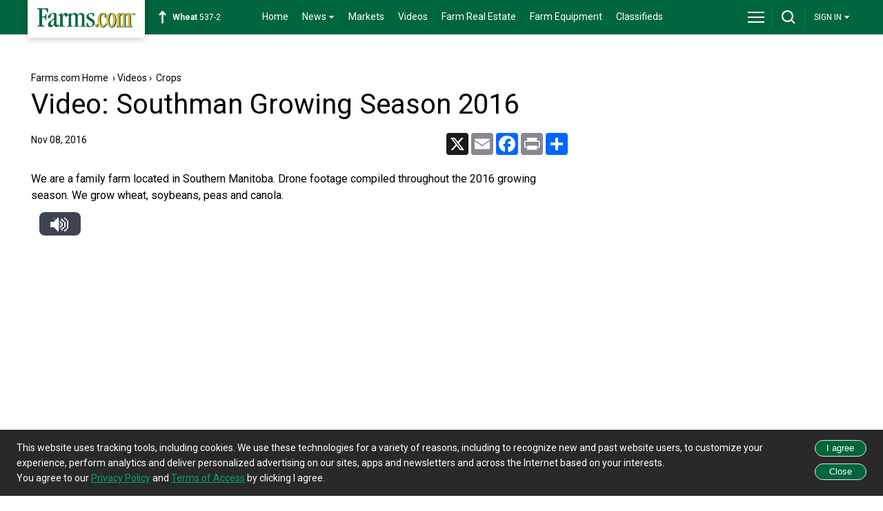

--- FILE ---
content_type: text/html; charset=utf-8
request_url: https://www.farms.com/videos/crops/video-southman-growing-season-2016-115163.aspx
body_size: 18758
content:
<!doctype html><html lang="en"><head id="Head"><!--**********************************************************************************--><!--**********************************************************************************--><meta id="IEMetaTag" /><meta name="verify-v1" content="zBU7Kuy+SWR+HIoaK3uknVJcvsAA1Q0seppdrgVdEP0=" /><title>Southman Growing Season 2016 | Farms.com
</title><meta name="viewport" content="width=device-width, initial-scale=1.0" /><!--[if lt IE 9]><script src="https://css3-mediaqueries-js.googlecode.com/svn/trunk/css3-mediaqueries.js" async ></script><![endif]--><meta id="MetaDescription" name="DESCRIPTION" content="We are a family farm located in Southern Manitoba. Drone footage compiled throughout the 2016 growing season. We grow wheat, soybeans, peas and canola." /><meta id="MetaKeywords" name="KEYWORDS" content="Farming,Agriculture,Growing season,wheat, soybeans, peas and canola" /><meta id="MetaCopyright" name="COPYRIGHT" content="Copyright 2007 by My Website" /><meta id="MetaGenerator" name="GENERATOR" /><meta id="MetaAuthor" name="AUTHOR" content="Base" /><meta name='robots' content='index,follow'/><meta name="RESOURCE-TYPE" content="DOCUMENT" /><meta name="DISTRIBUTION" content="GLOBAL" /><meta name="REVISIT-AFTER" content="1 DAYS" /><meta name="RATING" content="GENERAL" /><meta http-equiv="PAGE-ENTER" content="RevealTrans(Duration=0,Transition=1)" /><meta http-equiv="Pragma" content="no-cache" /><meta http-equiv="Cache-control" content="no-cache" /><script type="text/javascript" src="https://ajax.googleapis.com/ajax/libs/jquery/3.6.0/jquery.min.js" async></script><style id="StylePlaceholder" type="text/css"></style><script>googletag = window.googletag || { cmd: [] };</script><script src="/js/dnncore.js" type="text/javascript" async></script><!-- Global site tag (gtag.js) - Google Analytics --><script async src="https://www.googletagmanager.com/gtag/js?id=G-04535WBW30"></script><script type="text/javascript" language="javascript">window.dataLayer = window.dataLayer || [];
        function gtag() { dataLayer.push(arguments); }
        gtag('js', new Date());
        gtag('config', 'G-04535WBW30');</script><link rel="preconnect" href="https://fonts.googleapis.com" /><link rel="preconnect" href="https://fonts.gstatic.com" crossorigin="" /><link rel="dns-prefetch" href="https://fonts.gstatic.com" /><link href="https://fonts.googleapis.com/css2?family=Roboto:wght@400;700;900&amp;display=swap" rel="stylesheet" /><link rel="canonical" href="https://m.farms.com/videos/crops/video-southman-growing-season-2016-115163.aspx" /></head><body id="Body" style="margin-bottom: 0px; margin-left: 0px; margin-top: 0px; margin-right: 0px; overflow-y: scroll;"><div class="tools"></div><noscript></noscript><link id="_Portals__default_" rel="stylesheet" type="text/css" href="/Portals/_default/default.css" /><form method="post" action="/videos/crops/video-southman-growing-season-2016-115163.aspx" id="Form" enctype="multipart/form-data" style="height: 100px"><div class="aspNetHidden"><input type="hidden" name="__EVENTTARGET" id="__EVENTTARGET" value="" /><input type="hidden" name="__EVENTARGUMENT" id="__EVENTARGUMENT" value="" /></div><script type="text/javascript">//<![CDATA[
var theForm = document.forms['Form'];
if (!theForm) {
    theForm = document.Form;
}
function __doPostBack(eventTarget, eventArgument) {
    if (!theForm.onsubmit || (theForm.onsubmit() != false)) {
        theForm.__EVENTTARGET.value = eventTarget;
        theForm.__EVENTARGUMENT.value = eventArgument;
        theForm.submit();
    }
}
//]]></script><script src="/WebResource.axd?d=BfCfO6ohbITxmCW8EetzpzfLVO7WbQ92wmWUvoo7nCYrwyYwFO0DCeWjhyxS9Brv3kR_y4kFdXIcR7y70&amp;t=638901392248157332" type="text/javascript"></script><!-- Solution Partner's ASP.NET Hierarchical Menu (v1.7.2.0) - http://www.solpart.com --><SCRIPT SRC="/controls/SolpartMenu/spmenu.js"></SCRIPT><SPAN ID="dnn_dnnSOLPARTMENU_ctldnnSOLPARTMENU_divOuterTables"></SPAN><script src="/ScriptResource.axd?d=tI3UzA-Fye7FFWdl2HjRut-Y4OzKMt5zBW5v0hxAZmTGgeHAsrwnd0K0KS8z3A1u739M0ukLJJRAtBsvTykJ-FGareXME0d--8pfnnynwdoBODtayAJUForNRQidIxF3Z9CR7lZ4ZfHn4NNOmEuIXKx95VU1&amp;t=5c0e0825" type="text/javascript"></script><script src="/ScriptResource.axd?d=ikjYpeLkkxf2nSspA2VBlYWXS9nhOhHXbrWx11yXo5huscVIg66M3-JX1wswz8lz5oocVY08ix-FswuQikNn0Zli0VKktHNd3T5ICSjO1lhYnOT3nHDqUa6-YGtDrirD2LTQNGByAHrsa4FPiXyOHFgyd0C1p_HOpi8Mhg2&amp;t=5c0e0825" type="text/javascript"></script><link rel="stylesheet" type="text/css" href="/NewCreative/css/styles.css" /><script type="text/javascript" src="https://ajax.googleapis.com/ajax/libs/jquery/1.11.0/jquery.min.js"></script><script src="https://www.google.com/jsapi" type="text/javascript"></script><script src='https://securepubads.g.doubleclick.net/tag/js/gpt.js' type="text/javascript"></script><script type='text/javascript'>  
    var slot_catfish, slot_lbtop, slot_lbbottom, slot_bb1, slot_bb2, slot_bb3, slot_halfpg;  
    googletag.cmd.push(function () {
	slot_catfish = googletag.defineSlot('/8982/Farms.com-Catfish', [[1, 1], [970, 90]], 'div-gpt-ad-1560854300283-0').addService(googletag.pubads());
        if ((window.location.href.indexOf(".aspx") > -1) && (window.location.href.indexOf(".aspx?catid") == -1) ) {
        }
        else {
                
        slot_bb2 = googletag.defineSlot('/8982/Farms.com-BB/Bottom-BB', [300, 250], 'div-gpt-ad-1490832309152-3').addService(googletag.pubads());        
        slot_bb3 = googletag.defineSlot('/8982/Farms.com-BB/Bottom-BB/Bottom3-BB', [300, 250], 'div-gpt-ad-1490832309152-4').addService(googletag.pubads());                
         
        }  
		slot_halfpg = googletag.defineSlot('/8982/Farms.com-Sky/Crops-Sky', [160, 600], 'div-gpt-ad-1490832309152-1').addService(googletag.pubads());slot_bb1 = googletag.defineSlot('/8982/Farms.com-BB/Crops-BB', [300, 250], 'div-gpt-ad-1490832309152-2').addService(googletag.pubads());slot_lbbottom = googletag.defineSlot('/8982/Farms.com-LB/Farms.com-LB-Bottom/Crop-LB-Bottom', [728, 90], 'div-gpt-ad-1490832309152-5').addService(googletag.pubads());slot_lbtop = googletag.defineSlot('/8982/Farms.com-LB/Farms.com-LB-Top/Crops-LB-Top', [728, 90], 'div-gpt-ad-1490832309152-0').addService(googletag.pubads());		
        googletag.pubads().collapseEmptyDivs(true, true);
        googletag.pubads().disableInitialLoad();
        googletag.enableServices(); 
    });
</script><div style="float: left;"><span id="dnn_dnnSOLPARTMENU_ctldnnSOLPARTMENU" name="dnn$dnnSOLPARTMENU$ctldnnSOLPARTMENU" BackColor="#333333" IconBackgroundColor="#333333" HlColor="#FF8080" ShColor="#404040" SelForeColor="White" SelColor="#CCCCCC" FontStyle="font-family: Tahoma,Arial,Helvetica; font-size: 9pt; font-weight: bold; font-style: normal; text-decoration: " SysImgPath="/images/" Display="horizontal" MenuBarHeight="16" MenuItemHeight="21" IconWidth="15" MOutDelay="500" MenuTransition="None" BorderWidth="0" IconImgPath="/Portals/0/" ArrowImage="breadcrumb.gif" RootArrowImage="menu_down.gif" RootArrow="-1" CSSMenuArrow="MainMenu_MenuArrow" CSSMenuBreak="MainMenu_MenuBreak" CSSMenuContainer="MainMenu_MenuContainer" CSSMenuBar="MainMenu_MenuBar" CSSSubMenu="MainMenu_SubMenu" CSSMenuIcon="MainMenu_MenuIcon" CSSMenuItem="MainMenu_MenuItem" CSSMenuItemSel="MainMenu_MenuItemSel" CSSRootMenuArw="MainMenu_RootMenuArrow"></span></div><script type="text/javascript" language="javascript">function FormPanel_FireDefaultButton(event) {


        if ((event.keyCode == 13 || event.which == 13) && !(event.srcElement && (event.srcElement.tagName.toLowerCase() == 'textarea'))) {

            var defaultButton = document.getElementById('dnn_dnnHeader_btns');
            if (defaultButton == 'undefined') defaultButton = document.all[target];

            if (defaultButton && typeof (defaultButton.click) != 'undefined') {
                document.getElementById('dnn_dnnHeader_txtSearch');
                defaultButton.click();
                event.cancelBubble = true;
                if (event.stopPropagation) event.stopPropagation();
                return false;
            }
        }
        return true;
    }

    function CheckValidSearch(strValue) {

        var str = strValue;
        var ans = true;
        var j = 0;

        for (var i = 0; i < str.length; i++) {
            var ch = str.substring(i, i + 1);
            if (ch == "'")
                j = 1;
            else if (ch == ",")
                j = 1;
            else if (ch == ",")
                j = 1;
            else if (ch == ".")
                j = 1;
            else if (ch == "?")
                j = 1;
            else if (ch == "!")
                j = 1;
            else if (ch == ";")
                j = 1;
            else if (ch == ":")
                j = 1;
            else if (ch == "(")
                j = 1;
            else if (ch == ")")
                j = 1;
            else if (ch == "{")
                j = 1;
            else if (ch == "}")
                j = 1;
            else if (ch == "}")
                j = 1;
            else if (ch == "&")
                j = 1;
            else if (ch == "'")
                j = 1;
            else if (ch == "+")
                j = 1;
            else if (ch == "*")
                j = 1;

        }
        if (j > 0) {
            ans = false;
        }
        return ans;
    }
    function AllowAnyExceptSpace(strValue) {
        var str = strValue;
        var ans = true;
        var j = 0;

        for (var i = 0; i < str.length; i++) {
            var ch = str.substring(i, i + 1);
            if (ch == " ") {
                j = j + 1;
            }
        }
        if (j == str.length) {
            ans = false;
        }
        return ans;
    }
    function buttonclick(action) {
        var userid = '-1';
        if (action == 'login') {
            if (userid <= 0) {
                window.location = '/home/tabid/37/ctl/login/default.aspx';
            }
            else {
                window.location = '/farmspages/aboutus/tabid/54/default.aspx';
            }
        }
        if (action == 'logout') {
            if (userid <= 0) {
                window.location = '/accounts/';
            }
            else {
                window.location = '/weblogout/tabid/1661/default.aspx';
            }
        }
        return false;
    }
    function topsearch() {
        if (document.getElementById('dnn_dnnHeader_txtSearch').value == "") {
            alert("Please enter a keyword that needs to be searched");
            document.getElementById('dnn_dnnHeader_txtSearch').focus();
            return false;
        }
        else if (AllowAnyExceptSpace(document.getElementById('dnn_dnnHeader_txtSearch').value) == false) {

            alert("Please enter keyword(s)");

        }
        else if (CheckValidSearch(document.getElementById('dnn_dnnHeader_txtSearch').value) == false) {

            alert("Please enter valid keywords, don't enter ' ,. ? ! ; : ( ){} / + & *");

        }
        else {
            window.location = '/farmspages/advancesearch/tabid/103/default.aspx?path=' + document.getElementById('dnn_dnnHeader_txtSearch').value;
        }
        return false;
    }
</script><div id="header-bar"><div id="header-bar-inner"><a href="/" title="Farms.com Home" id="logo-box" aria-label="Farms.com Home"></a><div id="dnn_dnnHeader_marketswidget" class="markets-widget"><a target="_blank" href="/markets/"><div class="icon-markets-down" title="Down"></div><strong>Corn</strong>&nbsp;444-4</a></div><div id="menu-area"><nav><ul><li><a href="/">Home</a></li><li><a href="/news/"><span class="drop-arrow-link">News<span class="drop-arrow"></span></span></a><ul><li><a href="/ag-industry-news/">Ag Industry News</a></li><li><a href="/news/cool-tools/">Cool Tools News</a></li><li><a href="/news/crops/">Crop News</a></li><li><a href="/experts/">Expert Commentary</a></li><li><a href="/news/farm-equipment/">Farm Equipment News</a></li><li><a href="/news/farm-safety/">Farm Safety News</a></li><li><a href="/innovation-and-technology-report.aspx">Innovation & Technology</a></li><li><a href="/news/livestock/">Livestock News</a></li><li><a href="/news/">News</a></li><li><a href="/swine/">Swine News</a></li><li class="last-item"><a href="/ag-industry-news/women-in-agriculture/">Women In Agriculture</a></li></ul></li><li><a href="/markets/">Markets</a></li><li><a href="/videos/">Videos</a></li><li><a href="/farm-real-estate/">Farm Real Estate</a></li><li><a href="/used-farm-equipment/">Farm Equipment</a></li><li><a href="/classifieds/">Classifieds</a></li></ul></nav></div><div id="site-toolbar"><div id="site-toolbar-col-1"><div id="menu-area-toggle"><a href="javascript:toggleMenu();" id="drop-menu" title="Menu" aria-label="drop-menu"></a></div></div><div id="site-toolbar-col-2"><div id="search-area-toggle"><a href="javascript:toggleSearch();" id="drop-search" title="Search" aria-label="drop-search"></a></div></div><div style='display:none;'
                id="site-toolbar-col-3"><ul><li><a href="/" id="dnn_dnnHeader_country_sel_link" aria-label="country_select_link"><span id="dnn_dnnHeader_country_sel"></span></a><ul><li id="dnn_dnnHeader_liCanadaEast"><a id="dnn_dnnHeader_anchorCanadaEast" onclick="SetCookie(0)">Canada East</a></li><li id="dnn_dnnHeader_liCanadaWest"><a id="dnn_dnnHeader_anchorCanadaWest" onclick="SetCookie(1)">Canada West</a></li><li id="dnn_dnnHeader_liUsa"><a id="dnn_dnnHeader_anchorUsa" onclick="SetCookie(2)">USA</a></li></ul></li></ul></div><div id="site-toolbar-col-4"><ul><li><span id="dnn_dnnHeader_lblSignin" class="drop-arrow-link" style="font-size: 12px;
                        display: inline-block; padding: 17px 8px 19px;">SIGN IN<span class="drop-arrow"></span></span><ul><li><button id="dnn_dnnHeader_lnkLogin" onclick="javascript:return buttonclick(&#39;login&#39;);" style="cursor: pointer; width: 151px; text-align: right; display: block; padding: 12px 0;
                                    font-size: 14px; line-height: 18px; background-color: #333; text-decoration: none;
                                    outline: none; border: none; color: White; border-bottom: solid 1px #292929;">Login</button></li><li class="last-item"><button id="dnn_dnnHeader_lnkSignUp" onclick="javascript:return buttonclick(&#39;logout&#39;);" style="cursor: pointer; width: 151px; text-align: right; display: block;
                                    padding: 12px 0; font-size: 14px; line-height: 18px; background-color: #333;
                                    text-decoration: none; outline: none; border: none; color: White;">Sign-Up</button></li></ul></li></ul></div></div><div class="clearme"></div></div></div><div id="full-menu-area"><div class="footer-area"><div class="footer-bottom-area"><div class="footer-bottom-area-inner"><div class="footer-cols"><div class="footer-col"><strong>CROPS</strong><br /><a href="/corn/">Corn</a><br /><a href="/soybeans/">Soybeans</a><br /><a href="/wheat/">Wheat</a><br /><a href="/canola/">Canola</a><br /><a href="/field-guide/">Field Guide</a><br /><a href="/pulse/">Pulse</a><br /><a href="/cotton/">Cotton</a><br /><a href="/hay-forage/">Hay & Forage</a><br /><a href="/horticulture/">Horticulture</a><br /><a href="https://riskmanagement.farms.com/events/ontario-yield-tour-2019">Yield Data
                            Centre</a></div></div><div class="footer-cols"><div class="footer-col"><strong>LIVESTOCK</strong><br /><a href="/swine/">Swine</a><br /><a href="/beef/">Beef</a><br /><a href="/dairy/">Dairy</a><br /><a href="/poultry/">Poultry</a><br /><a href="/equine/">Equine</a></div></div><div class="footer-cols"><div class="footer-col"><strong>EQUIPMENT</strong><br /><a href="/used-farm-equipment/">Used Farm Equipment</a><br /><a href="/used-farm-equipment/farm-equipment-dealers/">Farm Equipment Dealers</a><br /><a href="/machinery/">Machinery News</a><br /><a href="/technology/">Technology</a><br /><a href="/cool-tools/">Cool Tools</a></div></div><div class="footer-cols"><div class="footer-col-last"><strong>OTHER RESOURCES</strong><br /><a href="/ag-industry-news/">Ag Industry News</a><br /><a href="/agriculture-apps/">Agriculture Apps</a><br /><a href="/agriculture-associations-and-organizations/">Agriculture Associations and Organizations</a><br /><a href="/business-finance/">Business & Finance</a><br /><a href="/covid19-resources-for-the-agriculture-industry.aspx">COVID-19 Resources</a><br /><a href="/farm-auctions/">Farm Auctions</a><br /><a href="/energy/">Farm Energy</a><br /><a href="/farm-real-estate/">Farm Real Estate</a><br /><a href="/farm-safety/">Farm Safety</a><br /><a href="/farm-supplies/">Farm Supplies</a><br /><a href="/videos/">Farm Videos</a><br /><a href="/government-policy/">Government & Policy</a><br /><a href="/mental-health-and-suicide-prevention-resources/">Mental Health</a><br /><a href="/precision-agriculture/conferences/">Precision Ag Conferences</a><br /><a href="/reflections-on-farm-and-food-history/">Reflections on Farm & Food History</a><br /><a href="/rural-lifestyle/">Rural Lifestyle</a><br /><a href="/weather/">Weather</a></div></div><div class="clearme"></div><div class="company-logos-title">Farms.com Group Businesses</div><div class="company-logo-cols"><div class="title">Media &amp; Publishing</div><a href="https://www.advancingwomenconference.ca/" title="Advancing Women in Agriculture Conference"><img
              src="/NewCreative/assets/company-logos/company-logos.svg#advancing-women-conference"
              alt="Advancing Women in Agriculture Conference"></a><a href="https://www.farms.com/ag-buyers-guide/"
            title="Ag Buyer's Guide"><img src="/NewCreative/assets/company-logos/company-logos.svg#abg"
              alt="Ag Buyer's Guide"></a><a href="https://www.wisconsinagconnection.com/" title="AgConnection"><img
              src="/NewCreative/assets/company-logos/company-logos.svg#agconnection" alt="AgConnection"></a><a
            href="https://www.farms.com/rural-lifestyle/" title="Ag & Country"><img
              src="/NewCreative/assets/company-logos/company-logos.svg#ag-country" alt="Ag & Country"></a><a
            href="https://www.agriville.com/" title="Agriville.com"><img
              src="/NewCreative/assets/company-logos/company-logos.svg#agriville" alt="Agriville.com"></a><a
            href="https://www.agsearch.com/" title="AgSearch.com"><img
              src="/NewCreative/assets/company-logos/company-logos.svg#agsearch" alt="AgSearch.com"></a><br><a href="https://www.seed.ab.ca/" title="Alberta Seed Guide"><img
              src="/NewCreative/assets/company-logos/company-logos.svg#alberta-seed-guide"
              alt="Alberta Seed Guide"></a><a href="https://betterfarming.com/" title="Better Farming"><img
              src="/NewCreative/assets/company-logos/company-logos.svg#better-farming" alt="Better Farming"></a><a
            href="https://www.betterfarming.com/magazines/better-pork" title="Better Pork"><img
              src="/NewCreative/assets/company-logos/company-logos.svg#better-pork" alt="Better Pork"></a><a
            href="https://riskmanagement.farms.com/" title="Farms.com Risk Management"><img
              src="/NewCreative/assets/company-logos/company-logos.svg#farms-risk-management"
              alt="Farms.com Risk Management"></a><a href="https://www.farms.com/precision-agriculture/digital-digest/"
            title="Farms.com Precision Agriculture Digital Digest"><img
              src="/NewCreative/assets/company-logos/company-logos.svg#pag"
              alt="Farms.com Precision Agriculture Digital Digest"></a><br><a href="https://www.seedmb.ca/" title="Seed Manitoba"><img
              src="/NewCreative/assets/company-logos/company-logos.svg#seed-manitoba" alt="Seed Manitoba"></a><a
            href="https://seedworld.com/" title="Seed World"><img
              src="/NewCreative/assets/company-logos/company-logos.svg#seed-world" alt="Seed World"></a><a
            href="https://www.servicetruckmagazine.com/" title="Service Truck Magazine"><img
              src="/NewCreative/assets/company-logos/company-logos.svg#service-truck-magazine"
              alt="Service Truck Magazine"></a><a href="https://www.smallfarmcanada.ca/" title="Small Farm Canada"><img
              src="/NewCreative/assets/company-logos/company-logos.svg#small-farm-canada" alt="Small Farm Canada"></a><a
            href="https://spudsmart.com/" title="Spud Smart"><img
              src="/NewCreative/assets/company-logos/company-logos.svg#spud-smart" alt="Spud Smart"></a></div><div class="company-logo-cols"><div class="title">Software &amp; Services</div><a href="https://professional.farms.com/" title="Farms.com Professional Services"><img
              src="/NewCreative/assets/company-logos/company-logos.svg#farms-professional-services"
              alt="Farms.com Professional Services"></a><a href="https://www.pigchamp.com/" title="PigCHAMP"><img
              src="/NewCreative/assets/company-logos/company-logos.svg#pigchamp" alt="PigCHAMP"></a></div><div class="company-logo-cols"><div class="title">Talent Solutions</div><a href="https://www.agcareers.com" title="AgCareers.com"><img
              src="/NewCreative/assets/company-logos/company-logos.svg#agcareers" alt="AgCareers.com"></a><a
            href="https://www.careersinfood.com/" title="CareersInFood"><img
              src="/NewCreative/assets/company-logos/company-logos.svg#careers-in-food" alt="CareersInFood"></a><a
            href="https://www.careersingrocery.com/" title="CareersInGrocery"><img
              src="/NewCreative/assets/company-logos/company-logos.svg#careers-in-grocery" alt="CareersInGrocery"></a><a
            href="https://www.delacyexecutive.co.uk/" title="De Lacy Executive"><img
              src="/NewCreative/assets/company-logos/company-logos.svg#delacy" alt="De Lacy Executive"></a><a
            href="https://foodgrads.com/" title="FoodGrads"><img
              src="/NewCreative/assets/company-logos/company-logos.svg#foodgrads" alt="FoodGrads"></a><a
            href="https://grasslandsgroup.com/" title="Grasslands Recruitment Specialists"><img
              src="/NewCreative/assets/company-logos/company-logos.svg#grasslands-recruitment-specialists"
              alt="Grasslands Recruitment Specialists"></a></div><div class="clearme"></div></div></div></div></div><div id="search-area"><center><table><tr><td><input name="dnn$dnnHeader$txtSearch" type="text" id="dnn_dnnHeader_txtSearch" placeholder="Keyword(s)" onkeypress="javascript:return FormPanel_FireDefaultButton(event);" style="width: 500px; margin-bottom: 0;" title="Search" /></td><td><input name="dnn$dnnHeader$btns" type="button" id="dnn_dnnHeader_btns" onclick="javascript:return topsearch();" class="green-button" value="Search" style="margin-left: 15px; width: 155px;" /></td></tr><tr><td></td><td></td></tr></table></center></div><script type="text/javascript">function toggleSearch() {
        var ele = document.getElementById('search-area');
        if (ele.style.display == 'block') {
            jQuery("#search-area").slideToggle(400, 'swing');
            document.getElementById('search-area-toggle').innerHTML = '<a href="javascript:toggleSearch();" id="drop-search" title="Search"></a>';
        }
        else {
            jQuery("#search-area").slideToggle(400, 'swing');
            document.getElementById('search-area-toggle').innerHTML = '<a href="javascript:toggleSearch();" id="drop-search-close" title="Close Search"></a>';
            document.getElementById('full-menu-area').style.display = 'none';
            document.getElementById('menu-area-toggle').innerHTML = '<a href="javascript:toggleMenu();" id="drop-menu" title="Menu"></a>';
        }
    };

    function toggleMenu() {
        var ele = document.getElementById('full-menu-area');
        if (ele.style.display == 'block') {
            jQuery("#full-menu-area").slideToggle(400, 'swing');
            document.getElementById('menu-area-toggle').innerHTML = '<a href="javascript:toggleMenu();" id="drop-menu" title="Menu"></a>';
        }
        else {
            jQuery("#full-menu-area").slideToggle(400, 'swing');
            document.getElementById('menu-area-toggle').innerHTML = '<a href="javascript:toggleMenu();" id="drop-menu-close" title="Close Menu"></a>';
            document.getElementById('search-area').style.display = 'none';
            document.getElementById('search-area-toggle').innerHTML = '<a href="javascript:toggleSearch();" id="drop-search" title="Search"></a>';
        }
    };


    var MarketWidgetCornValue = '<a target="_blank" href="/markets/"><div class="icon-markets-down" title="Down"></div><strong>Corn</strong>&nbsp;444-4</a>';
    var MarketWidgetWheatValue = '<a target="_blank" href="/markets/"><div class="icon-markets-up" title="Up"></div><strong>Wheat</strong>&nbsp;537-2</a>';
    var MarketWidgetSoybeansValue = '<a target="_blank" href="/markets/"><div class="icon-markets-down" title="Down"></div><strong>Soybean</strong>&nbsp;1101-0</a>';
    var count = 2;



    function FetchData() {
        if (count > 3) { count = 1; }
        if (count == 1) {
            document.getElementById('dnn_dnnHeader_marketswidget').innerHTML = MarketWidgetCornValue;
            count++;
            return false;
        }
        if (count == 2) {
            document.getElementById('dnn_dnnHeader_marketswidget').innerHTML = MarketWidgetWheatValue;
            count++;
            return false;
        }
        if (count == 3) {
            document.getElementById('dnn_dnnHeader_marketswidget').innerHTML = MarketWidgetSoybeansValue;
            count = 1;
            return false;
        }
    }

    var tt = setInterval(FetchData, 3000);
    setTimeout(function () { clearInterval(tt); }, 900000);
    setInterval(refreshMarketTicker, 900000);

    function refreshMarketTicker() {
        jQuery.ajax({
            type: "POST",
            url: '/DesktopModules/NewDesign/NewDesignWebService.asmx/RefreshMarketTickerData',
            data: "{}",
            contentType: "application/json; charset=utf-8",
            dataType: "json",
            success: function (msg) {
                if (msg.d.length > 0) {
                    MarketWidgetCornValue = msg.d[0].MarketWidgetCorn;
                    MarketWidgetWheatValue = msg.d[0].MarketWidgetWheat;
                    MarketWidgetSoybeansValue = msg.d[0].MarketWidgetSoybeans;
                    count = 1;
                    var tt = setInterval(FetchData, 3000);
                    setTimeout(function () { clearInterval(tt); }, 900000);
                }
            },
            error: function (result) {

            }
        });
    }

    function SetCookie(sVal) {
        var value;
        if (sVal == 0) {
            value = "canada-east";
        }
        if (sVal == 1) {
            value = "canada-west";
        }
        if (sVal == 2) {
            value = "usa";
        }
        jQuery.ajax({
            type: "POST",
            url: '/DesktopModules/NewDesign/NewDesignWebService.asmx/SetRegionCookie',
            data: "{'values':'" + value + "'}",
            contentType: "application/json; charset=utf-8",
            dataType: "json",
            success: function (msg) {
                if (msg.d.length > 0) {
                    window.location.href = window.location.href;
                }
            },
            error: function (result) {

            }
        });
    }

</script><div class="Sticky_Ad_Banner" id="Sticky_Ad_Banner" style="position: fixed; bottom: 0px;
    width: 100%; text-align: center; z-index: 99999; display: none;"><!-- /8982/Farms.com-Catfish --><div id='div-gpt-ad-1560854300283-0'><script type="text/javascript" language="javascript">googletag.cmd.push(function () { googletag.display('div-gpt-ad-1560854300283-0'); });</script></div>    
</div><img src='https://images1.farms.com/farms-production-images/Portals/0/Images/swine-header.jpg' width="100%" style="margin-top: 33px;
    display: none;" id="graphice_swine" alt="Swine Benchmark" /><div id="body-area"><div id="dnn_ContentPane" class="contentpane"><a name="658"></a><span id="dnn_ctr658_ContentPane" align="left"><!-- Start_Module_658 --><div id="dnn_ctr658_ModuleContent"><link rel="stylesheet" type="text/css" href="/video-ad/style.css" /><style type="text/css">#dnn_ctr658_DetailedCommentary_lblDescription iframe
    {
        width: 640px;
        height: 360px;
    }
</style><div class="bottom-margin"><div id="top-leaderboard-slot-2"><!-- /8982/Farms.com-LB/Farms.com-LB-Top --><div id="div-gpt-ad-1490832309152-0"><script type="text/javascript" language="javascript">googletag.cmd.push(function () { googletag.display('div-gpt-ad-1490832309152-0'); });</script></div></div><div class="col3"><div class="banner-slot" style="padding-top: 20px;"><!-- /8982/Farms.com-BB --><div id="div-gpt-ad-1490832309152-2"><script type="text/javascript">googletag.cmd.push(function () {
                        googletag.display("div-gpt-ad-1490832309152-2");
                    });</script></div></div><div class="banner-slot"><!-- /8982/Farms.com-HalfPg --><div id="div-gpt-ad-1490832309152-1"><script type='text/javascript'>googletag.cmd.push(function () {
                        googletag.display("div-gpt-ad-1490832309152-1");
                    });</script></div></div></div><div class="clear-left"></div><div class="col1"><div class="content-box" style="width: 780px;"><a href="/">Farms.com Home</a> &nbsp;<span class="text-arrow">&rsaquo;</span>&nbsp;<a href="/videos/">Videos</a>&nbsp;<span class="text-arrow">&rsaquo;</span>&nbsp; <a href="/videos/crops/">Crops</a><div class="content-box-title-area"><h1><span id="dnn_ctr658_DetailedCommentary_lblTitle">Video:  Southman Growing Season 2016</span></h1></div></div></div><div id="dnn_ctr658_DetailedCommentary_pnlNews"><div class="col2"><div class="content-box" style="width: 780px; padding-top: 0px;"><span class="general-font" style="float: left;"><span id="dnn_ctr658_DetailedCommentary_lblDateAdded">Nov 08, 2016</span></span><div style="float: right;"><!-- AddToAny BEGIN --><div class="a2a_kit a2a_kit_size_32 a2a_default_style" style="display: inline-block;"><a class="a2a_button_x"></a><a class="a2a_button_email"></a><a class="a2a_button_facebook"></a><a class="a2a_button_print"></a><a class="a2a_dd" href="https://www.addtoany.com/share"></a></div><script async src="https://static.addtoany.com/menu/page.js"></script><!-- AddToAny END --></div></div></div><div class="col1"><div class="content-box" style="width: 780px; font-size: 16px; line-height: 24px;"><span id="dnn_ctr658_DetailedCommentary_lblDescription">We are a family farm located in Southern Manitoba. Drone footage compiled throughout the 2016 growing season. We grow wheat, soybeans, peas and canola.

<div id="mainContainer"><input id="playButton" type="button" style="display: none;"/> <div id="content"> <iframe allowfullscreen frameborder="0" height="360" width="640" src="https://www.youtube.com/embed/iHVoPlQCEyI?rel=0&enablejsapi=1" id="video"></iframe> <br /><br /> <input id="play-video" type="button" value="Play Video" style="display:none;" /> <video id="contentElement"> </video> </div> <div id="adContainer"></div> </div></span></div></div><div class="col1"><div class="content-box" style="width: 780px; padding: 0;"><hr /></div></div></div><div class="clearme"></div><div class="col1" style="display: none;"><div class="content-box" style="width: 780px; padding-top: 0;"><div class="content-box" style="float: left; padding-top: 6px;"><a id="dnn_ctr658_DetailedCommentary_aPrevious" class="previous-arrow" title="Previous"></a><a id="dnn_ctr658_DetailedCommentary_aTitlePrev"><span id="dnn_ctr658_DetailedCommentary_lblPrev"></span></a></div><div class="content-box" style="float: right; text-align: right; padding-top: 6px;"><a id="dnn_ctr658_DetailedCommentary_aTitleNext"><span id="dnn_ctr658_DetailedCommentary_lblNext"></span></a><a id="dnn_ctr658_DetailedCommentary_anext" class="next-arrow" title="Next"></a></div><div class="clearme"></div></div></div><div class="clearme"></div><div class="col1 col-cover"><div class="content-box"><div class="content-box-title-bar"><h2><a title="More Business News"
            href='/business-finance/'>Business News<span style='display:none;'><span style="font-weight: 400;">&nbsp;by </span><span style="color: #117AA6; font-weight: 900;">Better</span> <span style="color: #00407d; font-weight: 900;">Farming</span></span></a></h2><a href='/business-finance/'
        class="arrow-button" aria-label="Title" title="More Business News"></a></div><div class="news-box"><div class=''><a id="dnn_ctr658_DetailedCommentary_dnnSponsoredNews_rptNews_HyperLink1_0" title="Canadian Dealer Full Line Ag Sales Ltd Named NAEDA 2025 Dealer of the Year" href="/ag-industry-news/canadian-dealer-full-line-ag-sales-ltd-named-naeda-2025-dealer-of-the-year-752.aspx">Canadian Dealer Full Line Ag Sales Ltd Named N...</a>&nbsp;<span class="text-arrow">&rsaquo;</span></div><hr /><div class=''><a id="dnn_ctr658_DetailedCommentary_dnnSponsoredNews_rptNews_HyperLink1_1" title="Canadian Farmers 2025 Google Searches Focus on Crop Prices and AgTech" href="/ag-industry-news/canadian-farmers-2025-google-searches-focus-on-crop-prices-and-agtech-751.aspx" target="_blank">Canadian Farmers 2025 Google Searches Focus on...</a>&nbsp;<span class="text-arrow">&rsaquo;</span></div><hr /><div class=''><a id="dnn_ctr658_DetailedCommentary_dnnSponsoredNews_rptNews_HyperLink1_2" title="AgTech Dominates U.S. Farmer Searches on Google in 2025" href="/ag-industry-news/agtech-dominates-u-s-farmer-searches-on-google-in-2025-750.aspx">AgTech Dominates U.S. Farmer Searches on Googl...</a>&nbsp;<span class="text-arrow">&rsaquo;</span></div><hr /><div class=''><a id="dnn_ctr658_DetailedCommentary_dnnSponsoredNews_rptNews_HyperLink1_3" title="Canadian Farm Leader Earns Top National Honour " href="/ag-industry-news/canadian-farm-leader-earns-top-national-honour-748.aspx">Canadian Farm Leader Earns Top National Honour </a>&nbsp;<span class="text-arrow">&rsaquo;</span></div><hr /><div class=''><a id="dnn_ctr658_DetailedCommentary_dnnSponsoredNews_rptNews_HyperLink1_4" title="AgSphere Fuels Progress in Canadian Farm Sector " href="/ag-industry-news/agsphere-fuels-progress-in-canadian-farm-sector-743.aspx">AgSphere Fuels Progress in Canadian Farm Sector </a>&nbsp;<span class="text-arrow">&rsaquo;</span></div><hr /><div class=''><a id="dnn_ctr658_DetailedCommentary_dnnSponsoredNews_rptNews_HyperLink1_5" title="Lethbridge Polytechnic Ranks Among Top Canadian Research Colleges " href="/ag-industry-news/lethbridge-polytechnic-ranks-among-top-canadian-research-colleges-736.aspx">Lethbridge Polytechnic Ranks Among Top Canadia...</a>&nbsp;<span class="text-arrow">&rsaquo;</span></div><hr /><div class=''><a id="dnn_ctr658_DetailedCommentary_dnnSponsoredNews_rptNews_HyperLink1_6" title="Fresh Del Monte Earns Top Rabobank Leadership Honor " href="/ag-industry-news/fresh-del-monte-earns-top-rabobank-leadership-honor-733.aspx">Fresh Del Monte Earns Top Rabobank Leadership ...</a>&nbsp;<span class="text-arrow">&rsaquo;</span></div><hr /><div class=''><a id="dnn_ctr658_DetailedCommentary_dnnSponsoredNews_rptNews_HyperLink1_7" title="New ‘Tax Strategies for Farms and Ranches’ Online Course Now Open" href="/news/new-tax-strategies-for-farms-and-ranches-online-course-now-open-235730.aspx">New ‘Tax Strategies for Farms and Ranches’ Onl...</a>&nbsp;<span class="text-arrow">&rsaquo;</span></div><hr /></div></div></div><div class="col2 col-cover-agcareer"><div class="content-box"><div class="content-box-title-bar"><h2><a title="More General News"
            href='/news/general/'>General News<span style='display:none;'><span style="font-weight: 400;">&nbsp;by </span><span style="color: #117AA6; font-weight: 900;">Better</span> <span style="color: #00407d; font-weight: 900;">Farming</span></span></a></h2><a href='/news/general/'
        class="arrow-button" aria-label="Title" title="More General News"></a></div><div class="news-box"><a id="dnn_ctr658_DetailedCommentary_dnnGeneralNews_rptNews_HyperLink2_0" href="/news/dry-ontario-weather-dents-canadian-corn-soy-output-235766.aspx"><img style='display:none;' alt='Dry Ontario Weather Dents Canadian Corn, Soy Output' class="news-pic" src='https://images1.farms.com/farms-production-images/Portals/0/Images/News/'/></a><div class=''><a id="dnn_ctr658_DetailedCommentary_dnnGeneralNews_rptNews_HyperLink1_0" title="Dry Ontario Weather Dents Canadian Corn, Soy Output" href="/news/dry-ontario-weather-dents-canadian-corn-soy-output-235766.aspx">Dry Ontario Weather Dents Canadian Corn, Soy Output</a>&nbsp;<span class="text-arrow">&rsaquo;</span></div><hr /><div class=''><a id="dnn_ctr658_DetailedCommentary_dnnGeneralNews_rptNews_HyperLink1_1" title="Celebrate Farm Transition Appreciation Day on January 8, 2026" href="/news/celebrate-farm-transition-appreciation-day-on-january-8-2026-235765.aspx">Celebrate Farm Transition Appreciation Day on Jan...</a>&nbsp;<span class="text-arrow">&rsaquo;</span></div><hr /><div class=''><a id="dnn_ctr658_DetailedCommentary_dnnGeneralNews_rptNews_HyperLink1_2" title="Dairy Farmers Of Ontario Brings Holiday Magic To Children&#39;s Hospitals With Annual Holiday Donation And Heartwarming Milk And Cookies Pop-up" href="/news/dairy-farmers-of-ontario-brings-holiday-magic-to-children-s-hospitals-with-annual-holiday-donation-and-heartwarming-milk-and-cookies-pop-up-235764.aspx">Dairy Farmers Of Ontario Brings Holiday Magic To ...</a>&nbsp;<span class="text-arrow">&rsaquo;</span></div><hr /><div class=''><a id="dnn_ctr658_DetailedCommentary_dnnGeneralNews_rptNews_HyperLink1_3" title="Worst bird-flu season in years hits Alberta’s poultry farmers" href="/news/worst-bird-flu-season-in-years-hits-alberta-s-poultry-farmers-235763.aspx">Worst bird-flu season in years hits Alberta’s pou...</a>&nbsp;<span class="text-arrow">&rsaquo;</span></div><hr /><div class=''><a id="dnn_ctr658_DetailedCommentary_dnnGeneralNews_rptNews_HyperLink1_4" title="Collège Boréal tackles crop-damaging fruit fly in Ontario" href="/news/coll-ge-bor-al-tackles-crop-damaging-fruit-fly-in-ontario-235762.aspx">Collège Boréal tackles crop-damaging fruit fly in...</a>&nbsp;<span class="text-arrow">&rsaquo;</span></div><hr /><div class=''><a id="dnn_ctr658_DetailedCommentary_dnnGeneralNews_rptNews_HyperLink1_5" title="Crop-land protection bill harvests endorsements" href="/news/crop-land-protection-bill-harvests-endorsements-235761.aspx">Crop-land protection bill harvests endorsements</a>&nbsp;<span class="text-arrow">&rsaquo;</span></div><hr /><div class=''><a id="dnn_ctr658_DetailedCommentary_dnnGeneralNews_rptNews_HyperLink1_6" title="Ontario Lands $533-Million Agri-Food Manufacturing Expansion From Lee Li Holdings" href="/news/ontario-lands-533-million-agri-food-manufacturing-expansion-from-lee-li-holdings-235760.aspx">Ontario Lands $533-Million Agri-Food Manufacturin...</a>&nbsp;<span class="text-arrow">&rsaquo;</span></div><hr /><div class=''><a id="dnn_ctr658_DetailedCommentary_dnnGeneralNews_rptNews_HyperLink1_7" title="Canadian Dealer Full Line Ag Sales Ltd Named NAEDA 2025 Dealer of the Year" href="/ag-industry-news/canadian-dealer-full-line-ag-sales-ltd-named-naeda-2025-dealer-of-the-year-752.aspx">Canadian Dealer Full Line Ag Sales Ltd Named NAED...</a>&nbsp;<span class="text-arrow">&rsaquo;</span></div><hr /></div></div></div><div class="col3 col-cover-agcareer"><div class="content-box"><div class="content-box-title-bar"><h2><a target="_blank" href="https://www.agriville.com/" title="More Forums">Forums <span style="font-weight: 400;">by </span><span style="color: #00663d; font-weight: 900;">Agriville</span><span style="font-weight: 400; font-size: 12px; line-height: 12px;">.com</span></a></h2><a target="_blank" href="https://www.agriville.com/" class="arrow-button" aria-label="Title" title="More Forums"></a></div><div class="news-box"><span id="dnn_ctr658_DetailedCommentary_dnnAgriville_lblError"></span><a title='A real lobby effort results' href='https://www.agriville.com/forum/commodity-marketing/820509-a-real-lobby-effort-results' target="_blank"><span id="dnn_ctr658_DetailedCommentary_dnnAgriville_rptAgriville_lblTitle_0">A real lobby effort results</span>&nbsp;<span class="text-arrow">&rsaquo;</span></a><hr><a title='Winter wheat harvest Highwood Montana' href='https://www.agriville.com/forum/commodity-marketing/820573-winter-wheat-harvest-highwood-montana' target="_blank"><span id="dnn_ctr658_DetailedCommentary_dnnAgriville_rptAgriville_lblTitle_1">Winter wheat harvest Highwood Montana</span>&nbsp;<span class="text-arrow">&rsaquo;</span></a><hr><a title='U.S. Midwest Corn Pollination is Widespread in 13+ U.S. States!' href='https://www.agriville.com/forum/commodity-marketing/820576-u-s-midwest-corn-pollination-is-widespread-in-13-u-s-states' target="_blank"><span id="dnn_ctr658_DetailedCommentary_dnnAgriville_rptAgriville_lblTitle_2">U.S. Midwest Corn Pollination is Widespread in 13+ U.S. States!</span>&nbsp;<span class="text-arrow">&rsaquo;</span></a><hr><a title='Rain lottery' href='https://www.agriville.com/forum/commodity-marketing/820358-rain-lottery' target="_blank"><span id="dnn_ctr658_DetailedCommentary_dnnAgriville_rptAgriville_lblTitle_3">Rain lottery</span>&nbsp;<span class="text-arrow">&rsaquo;</span></a><hr><a title='Friday crop.report on a Thursday middle of July on' href='https://www.agriville.com/forum/commodity-marketing/820539-friday-crop-report-on-a-thursday-middle-of-july-on' target="_blank"><span id="dnn_ctr658_DetailedCommentary_dnnAgriville_rptAgriville_lblTitle_4">Friday crop.report on a Thursday middle of July on</span>&nbsp;<span class="text-arrow">&rsaquo;</span></a><hr><a title='Current N pricing' href='https://www.agriville.com/forum/commodity-marketing/820174-current-n-pricing' target="_blank"><span id="dnn_ctr658_DetailedCommentary_dnnAgriville_rptAgriville_lblTitle_5">Current N pricing</span>&nbsp;<span class="text-arrow">&rsaquo;</span></a><hr></div></div></div><div class="col1 col-cover"><div class="content-box"><div class="content-box-title-bar"><h2><a title="More Machinery News"
            href='/machinery/'>Machinery News<span style='display:none;'><span style="font-weight: 400;">&nbsp;by </span><span style="color: #117AA6; font-weight: 900;">Better</span> <span style="color: #00407d; font-weight: 900;">Farming</span></span></a></h2><a href='/machinery/'
        class="arrow-button" aria-label="Title" title="More Machinery News"></a></div><div class="news-box"><a id="dnn_ctr658_DetailedCommentary_dnnFarmEquipNews_rptNews_HyperLink2_0" href="/ag-industry-news/canadian-dealer-full-line-ag-sales-ltd-named-naeda-2025-dealer-of-the-year-752.aspx"><img style='' alt='Canadian Dealer Full Line Ag Sales Ltd Named NAEDA 2025 Dealer of the Year' class="news-pic" src='https://images1.farms.com/farms-production-images/Portals/0/Images/News/Fallback/12/1.jpg'/></a><div class='news-pic-headline'><a id="dnn_ctr658_DetailedCommentary_dnnFarmEquipNews_rptNews_HyperLink1_0" title="Canadian Dealer Full Line Ag Sales Ltd Named NAEDA 2025 Dealer of the Year" href="/ag-industry-news/canadian-dealer-full-line-ag-sales-ltd-named-naeda-2025-dealer-of-the-year-752.aspx">Canadian Dealer Full Line Ag Sales Ltd Named NAED...</a>&nbsp;<span class="text-arrow">&rsaquo;</span></div><hr /><div class=''><a id="dnn_ctr658_DetailedCommentary_dnnFarmEquipNews_rptNews_HyperLink1_1" title="AgTech Dominates U.S. Farmer Searches on Google in 2025" href="/ag-industry-news/agtech-dominates-u-s-farmer-searches-on-google-in-2025-750.aspx">AgTech Dominates U.S. Farmer Searches on Google in...</a>&nbsp;<span class="text-arrow">&rsaquo;</span></div><hr /><div class=''><a id="dnn_ctr658_DetailedCommentary_dnnFarmEquipNews_rptNews_HyperLink1_2" title="Deere’s disappointing outlook shows farm recovery is elusive" href="/news/farm-equipment/deere-s-disappointing-outlook-shows-farm-recovery-is-elusive-235698.aspx">Deere’s disappointing outlook shows farm recovery ...</a>&nbsp;<span class="text-arrow">&rsaquo;</span></div><hr /><div class=''><a id="dnn_ctr658_DetailedCommentary_dnnFarmEquipNews_rptNews_HyperLink1_3" title="Scout Could Be Taking Its American Heritage A Little Too Far" href="/news/farm-equipment/scout-could-be-taking-its-american-heritage-a-little-too-far-235697.aspx">Scout Could Be Taking Its American Heritage A Litt...</a>&nbsp;<span class="text-arrow">&rsaquo;</span></div><hr /><div class=''><a id="dnn_ctr658_DetailedCommentary_dnnFarmEquipNews_rptNews_HyperLink1_4" title="Alberta farmers hold off on big purchases as crop prices drop — and big U.S. suppliers feel the effects" href="/news/farm-equipment/alberta-farmers-hold-off-on-big-purchases-as-crop-prices-drop-and-big-u-s-suppliers-feel-the-effects-235696.aspx">Alberta farmers hold off on big purchases as crop ...</a>&nbsp;<span class="text-arrow">&rsaquo;</span></div><hr /></div></div></div><div class="col2 col-cover"><div class="content-box"><div class="content-box-title-bar"><h2><a title="More Crop News"
            href='/news/crops/'>Crop News<span style='display:none;'><span style="font-weight: 400;">&nbsp;by </span><span style="color: #117AA6; font-weight: 900;">Better</span> <span style="color: #00407d; font-weight: 900;">Farming</span></span></a></h2><a href='/news/crops/'
        class="arrow-button" aria-label="Title" title="More Crop News"></a></div><div class="news-box"><a id="dnn_ctr658_DetailedCommentary_dnnCropNews_rptNews_HyperLink2_0" href="/news/arkansas-agriculture-research-and-promotion-boards-open-funding-opportunities-235791.aspx"><img style='' alt='Arkansas Agriculture Research and Promotion Boards Open Funding Opportunities' class="news-pic" src='https://images1.farms.com/farms-production-images/Portals/0/Images/News/Fallback/2/2/5.jpg'/></a><div class='news-pic-headline'><a id="dnn_ctr658_DetailedCommentary_dnnCropNews_rptNews_HyperLink1_0" title="Arkansas Agriculture Research and Promotion Boards Open Funding Opportunities" href="/news/arkansas-agriculture-research-and-promotion-boards-open-funding-opportunities-235791.aspx">Arkansas Agriculture Research and Promoti...</a>&nbsp;<span class="text-arrow">&rsaquo;</span></div><hr /><div class=''><a id="dnn_ctr658_DetailedCommentary_dnnCropNews_rptNews_HyperLink1_1" title="County Provides Nearly $200,000 to Local Farmers to Promote Climate Resilience" href="/news/county-provides-nearly-200-000-to-local-farmers-to-promote-climate-resilience-235784.aspx">County Provides Nearly $200,000 to Loca...</a>&nbsp;<span class="text-arrow">&rsaquo;</span></div><hr /><div class=''><a id="dnn_ctr658_DetailedCommentary_dnnCropNews_rptNews_HyperLink1_2" title="New York State Announces $500,000 is Available to Support New York Farmers&#39; Markets" href="/news/new-york-state-announces-500-000-is-available-to-support-new-york-farmers-markets-235783.aspx">New York State Announces $500,000 is Av...</a>&nbsp;<span class="text-arrow">&rsaquo;</span></div><hr /><div class=''><a id="dnn_ctr658_DetailedCommentary_dnnCropNews_rptNews_HyperLink1_3" title="Winter Ban on Spreading Manure, FPRs and Other Nutrient Sources Begins December 16" href="/news/winter-ban-on-spreading-manure-fprs-and-other-nutrient-sources-begins-december-16-235779.aspx">Winter Ban on Spreading Manure, FPRs an...</a>&nbsp;<span class="text-arrow">&rsaquo;</span></div><hr /><div class=''><a id="dnn_ctr658_DetailedCommentary_dnnCropNews_rptNews_HyperLink1_4" title="Next Tennessee Valley Agriculture Club Meeting Is January 7, 2026" href="/news/next-tennessee-valley-agriculture-club-meeting-is-january-7-2026-235778.aspx">Next Tennessee Valley Agriculture Club ...</a>&nbsp;<span class="text-arrow">&rsaquo;</span></div><hr /></div></div></div><div class="col3 col-cover"><div class="content-box"><div class="content-box-title-bar"><h2><a title="More Livestock News"
            href='/news/livestock/'>Livestock News<span style='display:none;'><span style="font-weight: 400;">&nbsp;by </span><span style="color: #117AA6; font-weight: 900;">Better</span> <span style="color: #00407d; font-weight: 900;">Farming</span></span></a></h2><a href='/news/livestock/'
        class="arrow-button" aria-label="Title" title="More Livestock News"></a></div><div class="news-box"><a id="dnn_ctr658_DetailedCommentary_dnnLiveStockNews_rptNews_HyperLink2_0" href="/news/arkansas-agriculture-research-and-promotion-boards-open-funding-opportunities-235791.aspx"><img style='' alt='Arkansas Agriculture Research and Promotion Boards Open Funding Opportunities' class="news-pic" src='https://images1.farms.com/farms-production-images/Portals/0/Images/News/Fallback/2/1/4.jpg'/></a><div class='news-pic-headline'><a id="dnn_ctr658_DetailedCommentary_dnnLiveStockNews_rptNews_HyperLink1_0" title="Arkansas Agriculture Research and Promotion Boards Open Funding Opportunities" href="/news/arkansas-agriculture-research-and-promotion-boards-open-funding-opportunities-235791.aspx">Arkansas Agriculture Research and Promoti...</a>&nbsp;<span class="text-arrow">&rsaquo;</span></div><hr /><div class=''><a id="dnn_ctr658_DetailedCommentary_dnnLiveStockNews_rptNews_HyperLink1_1" title="Alberta Updates Rules for Wild Boar Farming " href="/ag-industry-news/alberta-updates-rules-for-wild-boar-farming-789.aspx">Alberta Updates Rules for Wild Boar Farming </a>&nbsp;<span class="text-arrow">&rsaquo;</span></div><hr /><div class=''><a id="dnn_ctr658_DetailedCommentary_dnnLiveStockNews_rptNews_HyperLink1_2" title="Tri-State Dairy Exchange Team Explores On-Farm Assessments and Audits in November Webinar" href="/news/tri-state-dairy-exchange-team-explores-on-farm-assessments-and-audits-in-november-webinar-235787.aspx">Tri-State Dairy Exchange Team Explores ...</a>&nbsp;<span class="text-arrow">&rsaquo;</span></div><hr /><div class=''><a id="dnn_ctr658_DetailedCommentary_dnnLiveStockNews_rptNews_HyperLink1_3" title="2026 Three-State Beef Conference: What Producers Need to Know to Stay Ahead in Today’s Beef Industry" href="/news/2026-three-state-beef-conference-what-producers-need-to-know-to-stay-ahead-in-today-s-beef-industry-235786.aspx">2026 Three-State Beef Conference: What ...</a>&nbsp;<span class="text-arrow">&rsaquo;</span></div><hr /><div class=''><a id="dnn_ctr658_DetailedCommentary_dnnLiveStockNews_rptNews_HyperLink1_4" title="USDEC and NMPF Praise Bipartisan Call for USMCA Dairy Enforcement" href="/news/usdec-and-nmpf-praise-bipartisan-call-for-usmca-dairy-enforcement-235785.aspx">USDEC and NMPF Praise Bipartisan Call f...</a>&nbsp;<span class="text-arrow">&rsaquo;</span></div><hr /></div></div></div><div class="clearme"></div></div><div class="clearme"></div><div id="bottom-leaderboard-slot"><!-- /8982/Farms.com-LB/Farms.com-LB-Bottom --><div id="div-gpt-ad-1490832309152-5"><script type='text/javascript'>googletag.cmd.push(function () {
                googletag.display("div-gpt-ad-1490832309152-5");
            });</script></div><div style="padding-top: 25px;" class="general-font"><h2 style="display: inline-block;">Sponsored Links:&nbsp;</h2><a href="/soybeans/" target="_blank">Highest Yielding Soybeans,</a>&nbsp; <a href="https://www.pigchamp.com/products/PigCHAMPGrowFinish"
            target="_blank">PigCHAMP Grow-Finish,</a>&nbsp; <a href="/precision-agriculture/"
                target="_blank">Precision Agriculture,</a>&nbsp; <a href="https://www.pigchamp.com/"
                    target="_blank">Swine Reproduction Software</a></div></div><div class="clearme"></div><script type="text/javascript" src="//imasdk.googleapis.com/js/sdkloader/ima3.js"></script><script type="text/javascript" src="/video-ad/ads-video.js?version=1"></script><!-- End_Module_658 --></div></span></div></div><div class="clearme"></div><div class="footer-area"><div class="footer-top-area"><div class="footer-top-area-inner"><a href="/newsletters/" title="Subscribe to our Newsletters" class="footer-buttons"
                style="margin-left: 17px;"><span class="newsletter-icon"></span>Subscribe to our
                Newsletters</a> <a href="/agriculture-apps/mobile-apps-developed-by-farms.com/"
                    title="Download Farms.com Apps" class="footer-buttons" style="margin-left: 5px;"><span class="apps-icon"></span>Download Farms.com Apps</a> <a href="/advertise/"
                        title="Advertise with us" class="footer-buttons" style="margin-left: 30px;"><span
                            class="advertise-icon"></span>Advertise with us</a> <a href="https://x.com/FarmsNews"
                                title="X" class="twitter-icon" style="margin-left: 20px;" aria-label="X"></a><a href="https://www.facebook.com/farmscom/" title="Facebook" class="facebook-icon" aria-label="Facebook"></a><a href="https://www.youtube.com/user/FarmsVideos/videos" title="YouTube" class="youtube-icon" aria-label="YouTube"></a><a href="https://www.linkedin.com/company/farms.com" title="LinkedIn" class="linkedin-icon" aria-label="LinkedIn"></a></div></div><div class="footer-bottom-area" id="footerarea"><div class="footer-bottom-area-inner"><div class="footer-cols"><div class="footer-col"><strong>CROPS</strong><br /><a href="/corn/">Corn</a><br /><a href="/soybeans/">Soybeans</a><br /><a href="/wheat/">Wheat</a><br /><a href="/canola/">Canola</a><br /><a href="/field-guide/">Field Guide</a><br /><a href="/pulse/">Pulse</a><br /><a href="/cotton/">Cotton</a><br /><a href="/hay-forage/">Hay & Forage</a><br /><a href="/horticulture/">Horticulture</a><br /><a href="https://riskmanagement.farms.com/events/ontario-yield-tour-2019">Yield Data Centre</a></div></div><div class="footer-cols"><div class="footer-col"><strong>LIVESTOCK</strong><br /><a href="/swine/">Swine</a><br /><a href="/beef/">Beef</a><br /><a href="/dairy/">Dairy</a><br /><a href="/poultry/">Poultry</a><br /><a href="/equine/">Equine</a></div></div><div class="footer-cols"><div class="footer-col"><strong>EQUIPMENT</strong><br /><a href="/used-farm-equipment/">Used Farm Equipment</a><br /><a href="/used-farm-equipment/farm-equipment-dealers/">Farm Equipment
                        Dealers</a><br /><a href="/machinery/">Machinery News</a><br /><a href="/technology/">Technology</a><br /><a href="/cool-tools/">Cool Tools</a></div></div><div class="footer-cols"><div class="footer-col-last"><strong>OTHER RESOURCES</strong><br /><a href="/ag-industry-news/">Ag Industry News</a><br /><a href="/agriculture-apps/">Agriculture Apps</a><br /><a href="/agriculture-associations-and-organizations/">Agriculture Associations and Organizations</a><br /><a href="/business-finance/">Business & Finance</a><br /><a href="/covid19-resources-for-the-agriculture-industry.aspx">COVID-19 Resources</a><br /><a href="/farm-auctions/">Farm Auctions</a><br /><a href="/energy/">Farm Energy</a><br /><a href="/farm-real-estate/">Farm Real Estate</a><br /><a href="/farm-safety/">Farm Safety</a><br /><a href="/farm-supplies/">Farm Supplies</a><br /><a href="/videos/">Farm Videos</a><br /><a href="/government-policy/">Government & Policy</a><br /><a href="/mental-health-and-suicide-prevention-resources/">Mental Health</a><br /><a href="/precision-agriculture/conferences/">Precision Ag Conferences</a><br /><a href="/reflections-on-farm-and-food-history/">Reflections on Farm & Food History</a><br /><a href="/rural-lifestyle/">Rural Lifestyle</a><br /><a href="/weather/">Weather</a></div></div><div class="clearme"></div><div class="company-logos-title">Farms.com Group Businesses</div><div class="company-logo-cols"><div class="title">Media &amp; Publishing</div><a href="https://www.advancingwomenconference.ca/" title="Advancing Women in Agriculture Conference"><img
              src="/NewCreative/assets/company-logos/company-logos.svg#advancing-women-conference"
              alt="Advancing Women in Agriculture Conference"></a><a href="https://www.farms.com/ag-buyers-guide/"
            title="Ag Buyer's Guide"><img src="/NewCreative/assets/company-logos/company-logos.svg#abg"
              alt="Ag Buyer's Guide"></a><a href="https://www.wisconsinagconnection.com/" title="AgConnection"><img
              src="/NewCreative/assets/company-logos/company-logos.svg#agconnection" alt="AgConnection"></a><a
            href="https://www.farms.com/rural-lifestyle/" title="Ag & Country"><img
              src="/NewCreative/assets/company-logos/company-logos.svg#ag-country" alt="Ag & Country"></a><a
            href="https://www.agriville.com/" title="Agriville.com"><img
              src="/NewCreative/assets/company-logos/company-logos.svg#agriville" alt="Agriville.com"></a><a
            href="https://www.agsearch.com/" title="AgSearch.com"><img
              src="/NewCreative/assets/company-logos/company-logos.svg#agsearch" alt="AgSearch.com"></a><br><a href="https://www.seed.ab.ca/" title="Alberta Seed Guide"><img
              src="/NewCreative/assets/company-logos/company-logos.svg#alberta-seed-guide"
              alt="Alberta Seed Guide"></a><a href="https://betterfarming.com/" title="Better Farming"><img
              src="/NewCreative/assets/company-logos/company-logos.svg#better-farming" alt="Better Farming"></a><a
            href="https://www.betterfarming.com/magazines/better-pork" title="Better Pork"><img
              src="/NewCreative/assets/company-logos/company-logos.svg#better-pork" alt="Better Pork"></a><a
            href="https://riskmanagement.farms.com/" title="Farms.com Risk Management"><img
              src="/NewCreative/assets/company-logos/company-logos.svg#farms-risk-management"
              alt="Farms.com Risk Management"></a><a href="https://www.farms.com/precision-agriculture/digital-digest/"
            title="Farms.com Precision Agriculture Digital Digest"><img
              src="/NewCreative/assets/company-logos/company-logos.svg#pag"
              alt="Farms.com Precision Agriculture Digital Digest"></a><br><a href="https://www.seedmb.ca/" title="Seed Manitoba"><img
              src="/NewCreative/assets/company-logos/company-logos.svg#seed-manitoba" alt="Seed Manitoba"></a><a
            href="https://seedworld.com/" title="Seed World"><img
              src="/NewCreative/assets/company-logos/company-logos.svg#seed-world" alt="Seed World"></a><a
            href="https://www.servicetruckmagazine.com/" title="Service Truck Magazine"><img
              src="/NewCreative/assets/company-logos/company-logos.svg#service-truck-magazine"
              alt="Service Truck Magazine"></a><a href="https://www.smallfarmcanada.ca/" title="Small Farm Canada"><img
              src="/NewCreative/assets/company-logos/company-logos.svg#small-farm-canada" alt="Small Farm Canada"></a><a
            href="https://spudsmart.com/" title="Spud Smart"><img
              src="/NewCreative/assets/company-logos/company-logos.svg#spud-smart" alt="Spud Smart"></a></div><div class="company-logo-cols"><div class="title">Software &amp; Services</div><a href="https://professional.farms.com/" title="Farms.com Professional Services"><img
              src="/NewCreative/assets/company-logos/company-logos.svg#farms-professional-services"
              alt="Farms.com Professional Services"></a><a href="https://www.pigchamp.com/" title="PigCHAMP"><img
              src="/NewCreative/assets/company-logos/company-logos.svg#pigchamp" alt="PigCHAMP"></a></div><div class="company-logo-cols"><div class="title">Talent Solutions</div><a href="https://www.agcareers.com" title="AgCareers.com"><img
              src="/NewCreative/assets/company-logos/company-logos.svg#agcareers" alt="AgCareers.com"></a><a
            href="https://www.careersinfood.com/" title="CareersInFood"><img
              src="/NewCreative/assets/company-logos/company-logos.svg#careers-in-food" alt="CareersInFood"></a><a
            href="https://www.careersingrocery.com/" title="CareersInGrocery"><img
              src="/NewCreative/assets/company-logos/company-logos.svg#careers-in-grocery" alt="CareersInGrocery"></a><a
            href="https://www.delacyexecutive.co.uk/" title="De Lacy Executive"><img
              src="/NewCreative/assets/company-logos/company-logos.svg#delacy" alt="De Lacy Executive"></a><a
            href="https://foodgrads.com/" title="FoodGrads"><img
              src="/NewCreative/assets/company-logos/company-logos.svg#foodgrads" alt="FoodGrads"></a><a
            href="https://grasslandsgroup.com/" title="Grasslands Recruitment Specialists"><img
              src="/NewCreative/assets/company-logos/company-logos.svg#grasslands-recruitment-specialists"
              alt="Grasslands Recruitment Specialists"></a></div><div class="clearme"></div><div id="footer-links"><a href="/">Home</a> &nbsp;&nbsp;|&nbsp;&nbsp; 
				<a href="/about-us.aspx">About Us</a> &nbsp;&nbsp;|&nbsp;&nbsp; 
				<a href="/farmspages/help/tabid/179/default.aspx">Help</a> &nbsp;&nbsp;|&nbsp;&nbsp;
				<a href="/advertise/">Advertising</a> &nbsp;&nbsp;|&nbsp;&nbsp; 
				<a href="/farmspages/mediakit/tabid/182/default.aspx">Media Center</a> &nbsp;&nbsp;|&nbsp;&nbsp; 
				<a href="/farmspages/careersatfarms/tabid/183/default.aspx">Careers@Farms.com</a> &nbsp;&nbsp;|&nbsp;&nbsp; 
				<a href="/terms-of-access.aspx">Terms of Access</a> &nbsp;&nbsp;|&nbsp;&nbsp; 
				<a href="/privacy-policy.aspx">Privacy Policy</a> &nbsp;&nbsp;|&nbsp;&nbsp; 
				<a href="/farmspages/commentsfeedbackquestions/tabid/186/default.aspx">Comments/Feedback/Questions?</a> &nbsp;&nbsp;|&nbsp;&nbsp; 
				<a href="/farmspages/contacdDetails/tabid/221/default.aspx">Contact Us</a> &nbsp;&nbsp;|&nbsp;&nbsp; 
				<a href="/farmspages/generate_rss_portal/tabid/378/default.aspx">Farms.com RSS Feeds</a><br />Copyright &copy; 1995-2025 Farms.com, Ltd. All Rights Reserved.</div><div id="footer-links">          
                
                    Copyright &copy; 2025. All <span style="color: #000;"><a rel="nofollow" target="_blank" href="https://www.barchart.com/solutions/">market data</a></span> is provided by Barchart Solutions.<br />Futures: at least a 10 minute delay. 
                    Information is provided 'as is' and solely for informational purposes, not for trading purposes or advice. 
                    To see all exchange delays and terms of use, 
                    please see <span style="color: #000;"><a rel="nofollow" target="_blank" href="https://www.barchart.com/solutions/terms">disclaimer</a></span>.</div></div></div></div><div id="Cookies"><div id="cookie_content"><div class="left">This website uses tracking tools, including cookies. We use these technologies for
            a variety of reasons, including to recognize new and past website users, to customize
            your experience, perform analytics and deliver personalized advertising on our sites,
            apps and newsletters and across the Internet based on your interests.<br>You agree to our <a href="/privacy-policy.aspx">Privacy Policy</a> and <a href="/terms-of-access.aspx">Terms of Access</a> by clicking I agree.</div><div class="right"><input type="button" onclick="setCookie()" class="btn-ok" value="I agree" id="agree"
                name="agree" />&nbsp;&nbsp;&nbsp;&nbsp;&nbsp;&nbsp;&nbsp;&nbsp;&nbsp;&nbsp;&nbsp;&nbsp;&nbsp;&nbsp;&nbsp;&nbsp;&nbsp;&nbsp;&nbsp;&nbsp;&nbsp;&nbsp;&nbsp;&nbsp;&nbsp;&nbsp;&nbsp;&nbsp;<input
                    type="button" onclick="closeDiv()" class="btn-ok" value="Close" id="close" name="close" /></div><div class="clearme"></div></div></div><script type="text/javascript">function setCookie() {
        var date = new Date();
        date.setTime(date.getTime() + (365 * 24 * 60 * 60 * 1000));
        document.cookie = "TRACKCOOKIE=1; expires=" + date.toUTCString() + "; path=/";
        document.getElementById('Cookies').style.display = "none";
    }

    function closeDiv() {
        var date1 = new Date();
        date1.setMinutes(date1.getMinutes() + 30);
        document.cookie = "CLOSEPOPUP=1; expires=" + date1.toUTCString() + "; path=/";
        document.getElementById('Cookies').style.display = "none";
    }
    function getCookie(cname) {
        var name = cname + "=";
        var decodedCookie = decodeURIComponent(document.cookie);
        var ca = decodedCookie.split(';');
        for (var i = 0; i < ca.length; i++) {
            var c = ca[i];
            while (c.charAt(0) == ' ') {
                c = c.substring(1);
            }
            if (c.indexOf(name) == 0) {
                return c.substring(name.length, c.length);
            }
        }
        return "";
    }
    function checkcookie() {
        var close = getCookie("CLOSEPOPUP");
        var agree = getCookie("TRACKCOOKIE");
        if (agree.trim() == "1" || close.trim() == "1") {
            document.getElementById('Cookies').style.display = "none";
            return;
        }
        if (close.trim() == "" && agree.trim() == "") {
            document.getElementById('Cookies').style.display = "block";
            return;
        }
    }
    checkcookie();
</script><script type="text/javascript">var lazyLoadListener3 = function () {
        var top = $('#bottom-leaderboard-slot').offset().top + $('#bottom-leaderboard-slot').outerHeight() - window.innerHeight;

        if ($(window).scrollTop() >= top) {
            googletag.cmd.push(function () {
                googletag.pubads().refresh([slot_lbbottom]);
            });
            window.removeEventListener('scroll', lazyLoadListener3);
        }
    }

    window.addEventListener('scroll', lazyLoadListener3);

    var displayAdsOnInitialLoad = function () {
        googletag.cmd.push(function () {
            googletag.pubads().refresh([slot_catfish, slot_lbtop, slot_bb1, slot_bb2, slot_bb3, slot_halfpg]);
        });
    }

    displayAdsOnInitialLoad();
    setTimeout(function () { document.getElementById("Sticky_Ad_Banner").style.display = "block"; }, 1000);
    var ads = document.getElementById('google_ads_iframe_/8982/Farms.com-Catfish_0__container__');
    if (ads != null) {
        document.getElementById("footerarea").style.paddingBottom = "50px";
    }
</script><input name="ScrollTop" type="hidden" id="ScrollTop" /><input name="__dnnVariable" type="hidden" id="__dnnVariable" /><SCRIPT language="javascript">var m_oSPJSDOM_dnn_dnnSOLPARTMENU_ctldnnSOLPARTMENU=new SPJSXMLNode('root', '', null, '', '', '', '', '', '', 'false', '', '', '', '', '');var m_oSPNode=new Array(); m_oSPNode['-1']=m_oSPJSDOM_dnn_dnnSOLPARTMENU_ctldnnSOLPARTMENU;
spm_initMyMenu(m_oSPJSDOM_dnn_dnnSOLPARTMENU_ctldnnSOLPARTMENU, spm_getById('dnn_dnnSOLPARTMENU_ctldnnSOLPARTMENU'));delete m_oSPNode;</SCRIPT><input type="hidden" name="__VIEWSTATE" id="__VIEWSTATE" value="" /></form><!-- Google Code for Remarketing tag --><!-- Remarketing tags may not be associated with personally identifiable information or placed on pages related to sensitive categories. For instructions on adding this tag and more information on the above requirements, read the setup guide: google.com/ads/remarketingsetup --><script type="text/javascript">/* <![CDATA[ */
        var google_conversion_id = 1035022024;
        var google_conversion_label = "JBrGCJqevAUQyN3E7QM";
        var google_custom_params = window.google_tag_params;
        var google_remarketing_only = true;
        /* ]]> */</script><script type="text/javascript" src="//www.googleadservices.com/pagead/conversion.js"></script><noscript><div style="display: inline;"><img height="1" width="1" style="border-style: none;" alt="" src="//googleads.g.doubleclick.net/pagead/viewthroughconversion/1035022024/?value=0&amp;label=JBrGCJqevAUQyN3E7QM&amp;guid=ON&amp;script=0" /></div></noscript><script type="text/javascript">function DoCallback(e, t) { var n = e + "?" + t; try { xmlRequest = new ActiveXObject("Microsoft.XMLHTTP") } catch (r) { try { xmlRequest = new XMLHttpRequest } catch (r) { xmlRequest = false } } xmlRequest.open("GET", n, false); xmlRequest.setRequestHeader("Content-Type", "application/x-www-form-urlencoded"); xmlRequest.send(null); return xmlRequest } function updateCheckStatusFromCodeBehind(e, t) { var n = new DoCallback("/XMLResponse.aspx", "command=Status&checkId=" + e + "&categoryType=" + t); var r = n.responseText; return r }

        function doSelectTab(e, t, s) { $j("li.Tab_HomePage_Active", e).removeClass("Tab_HomePage_Active").addClass("Tab_HomePage"), $j("li:eq(" + s + ")", e).removeClass("Tab_HomePage").addClass("Tab_HomePage_Active"), $j(".tab-containers", t).hide(), $j(".tab-containers:eq(" + s + ")", t).fadeIn("slow") } function getTabData(e, t, s, i) { try { } catch (n) { } var a = $j(".tab-containers", e).eq(t).html(); if (a = $j.trim(a), "" != a && "Web Service is temporarily down." != a || "Empty Tab" == a) try { hideSpinner(e) } catch (n) { } else $j.ajax({ type: "POST", url: "/XMLResponse.aspx", data: "command=retrieveview&TabPosition=" + (s - 1), success: function (s) { $j(".tab-containers", e).eq(t).html(s), hideSpinner(e) } }); i() } function showSpinnerById(e) { var t = jQuery("#" + e); showSpinner(t) } function showSpinner(e) { var t = jQuery(e).attr("id"); if (e.length > 0) { var s = e.is(":visible"); s || e.show(); var i = e.position(); s || e.hide(); var n = e.width() / 2, a = e.height() / 2; jQuery(".tools").append(jQuery('<div id="' + t + '_spinner" class="spinner">&nbsp;</div>').css({ position: "absolute", left: i.left + n - 20, top: i.top + a - 20 })) } } function hideSpinnerById(e) { var t = jQuery("#" + e); hideSpinner(t) } function hideSpinner(e) { var t = jQuery(e).attr("id"); e.length > 0 && jQuery("#" + t + "_spinner").remove() } function MM_findObj(e, t) { var s, i, n; for (t || (t = window.document), (s = e.indexOf("?")) > 0 && parent.frames.length && (t = parent.frames[e.substring(s + 1)].document, e = e.substring(0, s)), !(n = t[e]) && t.all && (n = t.all[e]), i = 0; !n && i < t.forms.length; i++) n = t.forms[i][e]; for (i = 0; !n && t.layers && i < t.layers.length; i++) n = MM_findObj(e, t.layers[i].document); return !n && t.getElementById && (n = t.getElementById(e)), n } function MM_showHideLayers() { var e, t, s, i = MM_showHideLayers.arguments; for (e = 0; e < i.length - 2; e += 3) null != (s = MM_findObj(i[e])) && (t = i[e + 2], s.style && (s = s.style, t = "show" == t ? "visible" : "hide" == t ? "hidden" : t), s.visibility = t) } function MM_showHideLayersView() { var e, t, s, i = MM_showHideLayersView.arguments; for (e = 0; e < i.length - 2; e += 3) null != (s = MM_findObj(i[e])) && (t = i[e + 2], s.style && (s = s.style, t = "show" == t ? "visible" : "hide" == t ? "hidden" : t), s.visibility = t); ChangeColor(i[i.length - 1]) } function showdescription(e, t) { var s; MM_showHideLayers1.arguments; for (s = 0; t > s; s += 1) window.document.getElementById("lbl" + s).style.visibility = "hidden", window.document.getElementById("lbl" + s).style.height = "0px", window.document.getElementById(e).style.overflow = "hidden"; window.document.getElementById(e).style.visibility = "visible", window.document.getElementById(e).style.height = "200px", window.document.getElementById(e).style.overflow = "auto" } function hidedescription(e) { window.document.getElementById(e).style.visibility = "visible", window.document.getElementById(e).style.overflow = "auto" } var $j = jQuery.noConflict(); !function (e) { e.fn.FixNewsHeader = function (t) { var s = e.extend({}, e.fn.FixNewsHeader.defaults, t); return this.each(function (t) { if (e(this).height() > s.height) { var i, n, a, o; i = e.trim(e(s.subjectCss, this).text()), n = i.split(" "), a = n[n.length - 1], o = a, o = o.substring(0, o.length - 3) + "..", i = i.replace(a, o), e(s.subjectCss, this).hide().text(i).fadeIn() } }) }, e.fn.FixNewsHeader.defaults = { subjectCss: "a.GreenBold", height: 15 }, e.fn.FixNewsHeader.TrimOne = function (e) { } }(jQuery), function (e) { e.fn.SimpleClickThrough = function (t) { var s = e.extend({}, e.fn.SimpleClickThrough.defaults, t); return this.each(function (t) { e(this).click(function () { var t = ""; t = e(".tab-arg", this).length > 0 ? e(".tab-arg", this).text() : e(this).text(), "" != e.trim(t) && e.getJSON(s.webservice, { a: s.action, p: s.pageName, t: t }) }) }) }, e.fn.SimpleClickThrough.defaults = { webservice: "/genericasync.ashx", action: "click", pageName: "Home" } }(jQuery), function (e) { e.fn.Tabify = function (t) { t = e.extend({}, { startCount: 0 }, t); var s = this; return this.each(function () { var i = t.startCount, n = e(this).next(); e("li", this).each(function (t) { 0 == e.trim(e(".TabFeatured", this).html()).length && e(this).addClass("Tab_HomePage_Empty"), e(this).mouseenter(function () { e(this).hasClass("Tab_HomePage") && e(this).removeClass("Tab_HomePage").addClass("Mouseover_Tab_Home") }).mouseleave(function () { e(this).hasClass("Mouseover_Tab_Home") && e(this).removeClass("Mouseover_Tab_Home").addClass("Tab_HomePage") }).click(function () { e(this).hasClass("Tab_HomePage_Empty") || getTabData(n, t, i + t, function () { doSelectTab(s, n, t) }) }) }) }) } }(jQuery), function (e) { e.fn.TabifySub = function (t) { t = e.extend({}, { startCount: 0, enableajax: !1, groupId: 0, categoryName: "", container: "tab-sub-containers", cssnormal: "Tab_HomePage", cssactive: "Tab_HomePage_Active", cssover: "Mouseover_Tab_Home", cssempty: "Tab_HomePage_Empty" }, t); return this.each(function () { var s = (t.startCount, e(this).next()); e("." + t.container, s).hide(), e("." + t.container + ":eq(0)", s).show(), e("li", this).each(function (i) { var n = e(".tab-arg", this).text(), a = n; n.length > 10 && (a = n.substring(0, 9) + ".."), 0 == e.trim(e(".tab-arg", this).text()).length ? e(this).removeClass(t.cssnormal).addClass(t.cssempty) : (e(".tab-arg", this).html(a), e(this).mouseenter(function () { e(this).hasClass(t.cssnormal) && e(this).removeClass(t.cssnormal).addClass(t.cssover) }).mouseleave(function () { e(this).hasClass(t.cssover) && e(this).removeClass(t.cssover).addClass(t.cssnormal) }).click(function () { if (showSpinner(s), e(this).parent().find("li").each(function (s) { i == s ? e(this).removeClass(t.cssnormal).removeClass(t.cssover).addClass(t.cssactive) : e(this).hasClass(t.cssactive) && e(this).removeClass(t.cssactive).addClass(t.cssnormal) }), e("." + t.container, s).hide(), t.enableajax && 0 != i) { var a = e("." + t.container + ":eq(" + i + ")", s).text(); if (0 == e.trim(a).length || "Web Service is temporarily down." == a) { var o = n, r = "", l = ""; e(".tab-rss-arg", this).length > 0 && (r = e(".tab-rss-arg", this).html()); var c = ""; c = "" == e.trim(r) ? o : r, l = retrieveSubPageTabItemProp(c, t.groupId, t.categoryName), e("." + t.container + ":eq(" + i + ")", s).html(l).fadeIn() } else e("." + t.container + ":eq(" + i + ")", s).fadeIn() } else e("." + t.container + ":eq(" + i + ")", s).fadeIn(); hideSpinner(s) })) }) }) } }(jQuery); var dc_tile = 0, axel = Math.random() + "", ord = 1e18 * axel;

        function validateEmail(e) { var t = /(^[a-z]([a-z_\.]*)@([a-z_\.]*)([.][a-z]{3})$)|(^[a-z]([a-z_\.]*)@([a-z_\.]*)(\.[a-z]{3})(\.[a-z]{2})*$)/i; return t.test(e) } function validateUSPhone(e) { var t = /^\([1-9]\d{2}\)\s?\d{3}\-\d{4}$/; return t.test(e) } function validateNumeric(e) { var t = /(^-?\d\d*\.\d*$)|(^-?\d\d*$)|(^-?\.\d\d*$)/; return t.test(e) } function validateInteger(e) { var t = /(^-?\d\d*$)/; return t.test(e) } function validateNotEmpty(e) { var t = e; return t = trimAll(t), t.length > 0 ? !0 : !1 } function validateUSZip(e) { var t = /(^\d{5}$)|(^\d{5}-\d{4}$)/; return t.test(e) } function validateUSDate(e) { var t = /^\d{1,2}(\-|\/|\.)\d{1,2}\1\d{4}$/; if (!t.test(e)) return !1; var n = e.substring(2, 3), r = e.split(n), a = { "01": 31, "03": 31, "04": 30, "05": 31, "06": 30, "07": 31, "08": 31, "09": 30, 10: 31, 11: 30, 12: 31 }, l = parseInt(r[1], 10); if (null != a[r[0]] && l <= a[r[0]] && 0 != l) return !0; var d = parseInt(r[0], 10); if (2 == d) { var u = parseInt(r[2]); if (l > 0 && 29 > l) return !0; if (29 == l && (u % 4 == 0 && u % 100 != 0 || u % 400 == 0)) return !0 } return !1 } function validateValue(e, t) { var n = new RegExp(t); return n.test(e) } function rightTrim(e) { var t = /^([\w\W]*)(\b\s*)$/; return t.test(e) && (e = e.replace(t, "$1")), e } function leftTrim(e) { var t = /^(\s*)(\b[\w\W]*)$/; return t.test(e) && (e = e.replace(t, "$2")), e } function trimAll(e) { var t = /^(\s*)$/; return t.test(e) && (e = e.replace(t, ""), 0 == e.length) ? e : (t = /^(\s*)([\W\w]*)(\b\s*$)/, t.test(e) && (e = e.replace(t, "$2")), e) } function removeCurrency(e) { var t = /\(/, n = ""; return t.test(e) && (n = "-"), t = /\)|\(|[,]/g, e = e.replace(t, ""), e.indexOf("$") <= 0 && (e = e.substring(1, e.length)), n + e } function addCurrency(e) { var t = /-?[0-9]+\.[0-9]{2}$/; return t.test(e) ? (t.compile("^-"), e = addCommas(e), t.test(e) && (e = "(" + e.replace(t, "") + ")"), "$" + e) : e } function removeCommas(e) { var t = /,/g; return e.replace(t, "") } function addCommas(e) { for (var t = new RegExp("(-?[0-9]+)([0-9]{3})"); t.test(e);) e = e.replace(t, "$1,$2"); return e } function removeCharacters(e, t) { var n = new RegExp(t, "gi"); return e.replace(n, "") } function ToggleOption(e, t, n, r) { "Select Existing" == document.getElementById(e).innerHTML ? (document.getElementById(n).style.display = "none", document.getElementById(t).style.display = "block", document.getElementById(e).innerHTML = "Cancel", document.getElementById(r).value = "Cancel", document.getElementById(t).value = 0, document.getElementById(n).value = "") : (document.getElementById(n).style.display = "block", document.getElementById(t).style.display = "none", document.getElementById(e).innerHTML = "Select Existing", document.getElementById(r).value = "Select Existing", document.getElementById(n).value = "", document.getElementById(t).value = 0) }

        function doMask(e) { var r = event.which ? event.which : event.keyCode; if (13 == r || 8 == r || 9 == r || 46 == r) return !0; var t = cleanKeyCode(r), a = e.value, n = e.mask; return 0 == reOneOrMoreDigits.test(t) ? !1 : (a = a.replace(reNoDigits, ""), a += t, e.value = a.maskValue(n), setCaretAtEnd(e), !1) } function onFocusMask(e) { var r = e.value, t = e.mask; if (0 == r.length || null == r) { var a = t.indexOf("#"); e.value = t.substring(0, a) } setCaretAtEnd(e), e.maxlength = t.length } function onBlurMask(e) { var r = e.value; 0 == reOneOrMoreDigits.test(r) && (e.value = "") } function cleanKeyCode(e) { switch (e) { case 96: return "0"; case 97: return "1"; case 98: return "2"; case 99: return "3"; case 100: return "4"; case 101: return "5"; case 102: return "6"; case 103: return "7"; case 104: return "8"; case 105: return "9"; default: return String.fromCharCode(e) } } function setCaretAtEnd(e) { if (e.createTextRange) { var r = e.createTextRange(); r.moveStart("character", e.value.length), r.collapse(), r.select() } } var reOneOrMoreDigits = /[\d+]/, reNoDigits = /[^\d]/gi; String.prototype.maskValue = function (e) { for (var r = e, t = this, a = 0; a < t.length; a++) r = r.replace(/#/i, t.charAt(a)); return r = r.replace(/#/gi, "") };</script></body></html>

--- FILE ---
content_type: text/html; charset=utf-8
request_url: https://www.google.com/recaptcha/api2/aframe
body_size: 151
content:
<!DOCTYPE HTML><html><head><meta http-equiv="content-type" content="text/html; charset=UTF-8"></head><body><script nonce="l4H9F321bDe2uPTVb2Hmxg">/** Anti-fraud and anti-abuse applications only. See google.com/recaptcha */ try{var clients={'sodar':'https://pagead2.googlesyndication.com/pagead/sodar?'};window.addEventListener("message",function(a){try{if(a.source===window.parent){var b=JSON.parse(a.data);var c=clients[b['id']];if(c){var d=document.createElement('img');d.src=c+b['params']+'&rc='+(localStorage.getItem("rc::a")?sessionStorage.getItem("rc::b"):"");window.document.body.appendChild(d);sessionStorage.setItem("rc::e",parseInt(sessionStorage.getItem("rc::e")||0)+1);localStorage.setItem("rc::h",'1765200044826');}}}catch(b){}});window.parent.postMessage("_grecaptcha_ready", "*");}catch(b){}</script></body></html>

--- FILE ---
content_type: text/css
request_url: https://www.farms.com/NewCreative/css/styles.css
body_size: 9663
content:
@charset "utf-8";
#body-area,
.ControlPanel {
    padding-top: 60px;
}
#body-area table,
#equipment-title-area h1,
.ContentCotainer .Greentitle,
.categories-font,
.content-box-title-area h1,
.content-box-title-bar h2,
.dealers-font,
.general-font,
.ufe-subhead,
body,
h1,
h2,
h3,
h4 {
    font-family: Roboto, sans-serif;
}
#logo-box,
.textarea_comments,
input[type="password"],
input[type="text"] {
    -webkit-transition: all 0.3s;
    -moz-transition: all 0.3s;
    -ms-transition: all 0.3s;
    -o-transition: all 0.3s;
}
#site-toolbar-col-3,
#site-toolbar-col-3-divider {
    height: 30px;
    border-right: 1px solid #1a7651;
    float: left;
}
#top-leaderboard-slot,
#top-leaderboard-slot-3 {
    padding: 20px 0 5px;
    float: right;
}
.equipment-spec-table,
.markets-table {
    border-collapse: collapse;
}
body {
    margin: 0;
    padding: 0;
}
#header-bar {
    width: 100%;
    background-color: #00663d;
    height: 50px;
    position: fixed;
    z-index: 999;
    top: 0;
}
#header-bar-inner {
    width: 1200px;
    margin-left: auto;
    margin-right: auto;
}
#logo-box {
    display: block;
    float: left;
    width: 170px;
    height: 52px;
    box-shadow: 0 0 10px rgba(0, 0, 0, 0.3);
    transition: all 0.3s;
    background: url(/NewCreative/assets/sprites/main-sprite.png) no-repeat #fff;
    border-bottom: 3px solid #fff;
}
#logo-box:hover {
    border-bottom-color: #feb934;
}
#markets-widget,
.markets-widget {
    float: left;
    width: 140px;
    margin: 10px;
    color: #fff;
    font-size: 12px;
    line-height: 30px;
}
#site-toolbar {
    float: right;
}
#site-toolbar-col-1,
#site-toolbar-col-2 {
    float: left;
    margin: 10px 0;
    padding: 0 8px;
    border-right: 1px solid #1a7651;
}
#site-toolbar-col-3 {
    margin: 10px 0 0;
    padding: 0 1px;
}
#site-toolbar-col-3-divider {
    width: 1px;
    margin: 10px 0;
}
#site-toolbar-col-4 {
    float: left;
    padding: 0 0 0 5px;
}
#full-menu-area,
#search-area {
    display: none;
    width: 100%;
    position: fixed;
    top: 50px;
    text-align: center;
    padding-bottom: 0;
    z-index: 998;
    color: #fff;
    background: #e9e9e9 url(/NewCreative/assets/backgrounds/drop-menu-back.png) repeat-x 0 0;
    box-shadow: 0 1px 3px rgba(0, 0, 0, 0.3);
}

#full-menu-area {
    overflow-y: scroll;
    height: 600px;
}

#search-area {
    padding-top: 40px;
    padding-bottom: 40px;
    background: #333
}
#body-area {
    width: 1190px;
    margin-left: auto;
    margin-right: auto;
}
#wallpaper-slot {
    display: none !important;
}
#top-leaderboard-slot-2 {
    float: left;
    padding: 20px 0 5px;
}
#top-leaderboard-slot-3 {
    width: 780px;
}
#bottom-leaderboard-slot {
    text-align: center;
    padding: 10px 0 25px;
}
#bottom-leaderboard-slot-2 {
    text-align: center;
    padding: 10px 0 25px;
    width: 100%;
    float: left;
}
#bottom-leaderboard-slot-3 {
    text-align: right;
    padding: 25px 0;
}
.content-box {
    width: 370px;
    padding: 20px 0 10px;
    font-weight: 400;
    font-size: 14px;
}
.content-box table {
    font-weight: 400;
    font-size: 14px;
    width: 100%;
}
.content-box-title-bar {
    background: url(/NewCreative/assets/backgrounds/content-box-title-bar-back.png) bottom repeat-x;
    margin-bottom: 10px;
}
.banner-slot {
    text-align: center;
    padding-top: 25px;
}
.newsletter-box-green {
    min-width: 370px;
    width: 100%;
    text-align: center;
    background-color: #00663d;
    font-weight: 400;
    font-size: 16px;
    padding: 5px 0;
    margin-top: 25px;
}
.news-box {
    font-weight: 400;
    font-size: 14px;
    line-height: 20px;
}
.news-pic {
    width: 100%;
    height: auto;
    display: block;
}
.news-pic-headline {
    padding: 10px;
    background-color: #e9e9e9;
    margin-bottom: 10px;
}
.col-cover hr:last-child,
.col-cover hr:nth-child(3),
.col-cover-agcareer hr:last-child,
.headline-news hr:nth-child(3) {
    display: none;
}
.commentary-item,
.comments-item {
    line-height: 18px;
    padding: 10px 0;
    border-bottom: 1px solid #d3d3d3;
}
.commentary-item:last-child {
    border-bottom: none;
}
.commentary-item:nth-child(2) {
    padding-top: 0;
}
.commentary-item img {
    float: left;
    width: 60px;
    height: 60px;
    margin-right: 20px;
    border-radius: 30px;
}
.video-box-left,
.video-box-right {
    width: 165px;
    text-align: left;
    margin-bottom: 10px;
    top: 0;
    left: 0;
    position: relative;
}
.video-box {
    font-weight: 400;
    font-size: 14px;
    line-height: 20px;
}
.video-box-left {
    float: left;
}
.video-box-right {
    float: right;
}
.video-thumb {
    margin-bottom: 5px;
    position: relative;
    top: 0;
    left: 0;
}
.item-block {
    display: block;
    float: left;
    text-align: center;
    width: 80px;
    line-height: 18px;
}
.markets-down,
.markets-unch,
.markets-up {
    text-align: right;
}
.item-block:nth-child(6) {
    margin-right: 0 !important;
}
.item-cat-box {
    border-top: 1px solid #d3d3d3;
    padding: 5px 0;
    margin-top: 10px;
}
.item-cat-box a,
.sponsored-box a {
    display: inline-block;
    width: 50%;
    margin-top: 5px;
    margin-bottom: 5px;
}
.markets-table {
    font-size: 14px;
    line-height: 20px;
    width: 100%;
}
.markets-down-icon,
.markets-up-icon {
    text-align: right;
    width: 20px;
    height: 20px;
}
.markets-table td {
    border-bottom: 1px solid #d3d3d3;
    padding-top: 9px;
    padding-bottom: 9px;
    vertical-align: middle;
    color: #444;
}
.markets-table td a.active {
    font-weight: 700;
}
.markets-table td a.active:before {
    content: "\203a \0020";
}
.markets-up {
    color: #00663d !important;
}
.markets-up-icon {
    background: url(/NewCreative/assets/sprites/main-sprite.png) 0 -392px no-repeat;
}
.markets-down {
    color: #c00 !important;
}
.markets-down-icon {
    background: url(/NewCreative/assets/sprites/main-sprite.png) -20px -392px no-repeat;
}
.col1,
.col2 {
    float: left;
    margin-right: 40px;
}
.col3 {
    float: right;
}
.footer-top-area {
    width: 100%;
    background-color: #00663d;
}
.footer-top-area-inner {
    width: 1190px;
    margin-left: auto;
    margin-right: auto;
    padding: 10px 0;
}
.footer-bottom-area {
    width: 100%;
    background-color:#e9e9e9;
}
.footer-bottom-area-inner {
    width: 1190px;
    margin-left: auto;
    margin-right: auto;
    padding: 25px 0 50px;
    text-align: center;
    color:#00663d;
}
.footer-col,
.footer-col-last {
    padding: 0 30px;
}
.footer-cols {
    width: 25%;
    float: left;
    text-align: left;
    font-weight: 400;
    font-size: 16px;
    line-height: 28px;
    color: #444;
}
.ufe-subhead,
strong {
    font-weight: 700;
}
.footer-cols strong {
    color: #00663d;
}
.footer-col {
    min-height: 385px;
    border-right: 1px solid #d3d3d3;
}
#footer-links {
    margin-top: 10px;
    padding-top: 15px;
    font-size: 12px;
    line-height: 30px;
    color:#666666;
}
.company-logo-cols {
    width: 100%;
    margin-top: 15px;
    float: left;
}
.company-logo-cols .title {	
	text-align: center;
	font-weight: 700;
	font-size: 16px;
	display: flex;
	flex-direction: row;
}
.company-logo-cols .title:before, .company-logo-cols .title:after { 
    content: ""; 
    flex: 1 1; 
    border-bottom: 8px solid #d3d3d3; 
    margin: auto 10px; 
} 
.categories-box {
    padding: 2px 0 10px;
    width: 50%;
    float: left;
}
.categories-box a {
    display: block;
    margin-top: 8px;
    margin-bottom: 7px;
}
.categories-box a:first-child {
    margin-top: 0;
}
.video-result-item {
    padding: 15px 0;
    border-bottom: 1px solid #d3d3d3;
}
.video-result-thumb {
    float: left;
    margin-right: 18px;
    width: 165px;
    position: relative;
}
.video-result-thumb a {
    display: table-cell;
    width: 165px;
    height: 93px;
    border: 1px solid #b0cfbd;
    vertical-align: middle;
    text-align: center;
}
hr,
img {
    border: 0;
}
.video-result-details {
    float: left;
    width: 597px;
}
.pagination-bar {
    display: inline-block;
    margin: 20px auto 15px;
}
.textarea_comments,
input[type="password"],
input[type="text"],
select {
    font-size: 14px;
    color: #444;
    margin: 0 0 10px;
    box-sizing: border-box;
    background-color: #e9e9e9;
    font-family: Roboto, sans-serif;
}
hr {
    height: 1px;
    background: #d3d3d3;
    margin-top: 7px;
    margin-bottom: 9px;
}
.clearme {
    clear: both;
}
.clear-left {
    clear: left;
}
.clear-right {
    clear: right;
}
.textarea_comments,
input[type="password"],
input[type="text"] {
    border: 0;
    border-bottom: 3px solid #e9e9e9;
    padding: 11px 13px 10px;
    transition: all 0.3s;
}
.markets-widget a:link,
.markets-widget a:visited,
select {
    -webkit-transition: all 0.3s;
    -moz-transition: all 0.3s;
    -ms-transition: all 0.3s;
    -o-transition: all 0.3s;
}
input[type="password"]:focus,
input[type="text"]:focus {
    color: #000;
    border-bottom-color: #fec75d;
    background-color: #f3f3f3;
}
:focus {
    outline: 0;
}
:-moz-placeholder {
    color: #444;
}
::-webkit-input-placeholder {
    color: #444;
}
::-moz-placeholder {
    color: #444;
}
:-ms-input-placeholder {
    color: #444;
}
input,
textarea {
    color: #444;
}
input[type="checkbox"],
input[type="radio"] {
    vertical-align: -1px;
}
select {
    border: 0;
    border-bottom: 3px solid #e9e9e9;
    padding: 10px 10px 9px 9px;
    transition: all 0.3s;
}
select:focus {
    border-bottom-color: #fec75d;
    background-color: #f3f3f3;
    color: #000;
}
#results-cat-box,
.search-results-bar {
    border-top: 1px solid #d3d3d3;
    border-bottom: 1px solid #d3d3d3;
}
.search-results-bar input[type="text"],
.search-results-bar input[type="text"]:focus,
.search-results-bar select,
.search-results-bar select:focus {
    border: 1px solid #d3d3d3;
    margin-bottom: 0;
}
#results-cat-box {
    background-color: #e9e9e9;
    padding: 10px 20px 12px;
}
#categories-box a,
#results-cat-box a {
    display: inline-block;
    width: 33%;
    margin-top: 5px;
    margin-bottom: 5px;
}
#dealer-info-box {
    padding-right: 40px;
    margin: 25px 0;
    width: 510px;
    float: left;
}
#dealer-info-box .col {
    width: 49%;
    float: left;
}
#email-alerts-box {
    border-right: 1px solid #d3d3d3;
    margin: 20px 0;
    float: left;
    padding-right: 20px;
    width: 565px;
}
#email-alerts-box-green {
    padding: 15px;
    text-align: center;
    background-color: #00663d;
    font-size: 16px;
    color: #fff;
    margin-top: 10px;
}
.search-results-bar {
    background-color: #e9e9e9;
    padding: 12px 20px;
}
.search-result-featured-item,
.search-result-item {
    padding: 20px;
    border-bottom: 1px solid #d3d3d3;
}
.search-result-featured-item {
    background-color: #fffae3;
}
.search-result-check {
    float: left;
    margin-right: 20px;
}
.search-result-thumb {
    float: left;
    margin-right: 30px;
    width: 140px;
}
.search-result-thumb img {
    width: 100%;
    height: auto;
    border: 1px solid #d3d3d3;
    background-color: #fff;
    padding: 4px;
}
.search-result-featured-item .search-result-thumb img {
    border-color: #00663d;
}
.search-result-details {
    float: left;
    width: 370px;
}
.search-result-dealer {
    float: right;
    margin-left: 20px;
    width: 200px;
    text-align: left;
}
.pagination-bar {
    text-align: center;
    margin-top: 20px;
    margin-bottom: 15px;
}
.save-search-link {
    display: inline-block;
    float: right;
    text-align: right;
    font-size: 12px;
    padding-top: 3px;
}
.ufe-subhead,
h2,
h3,
h4 {
    display: block;
}
.equipment-spec-table td {
    padding: 6px 5% 6px 0;
    width: 45%;
}
.equipment-spec-table td:last-child {
    padding: 6px 0;
    width: 50%;
}
.equipment-spec-table tr {
    border-bottom: 1px solid #d3d3d3;
}
.equipment-spec-table tr:last-child {
    border-bottom: none;
}
.ufe-subhead {
    font-size: 25px;
    line-height: 25px;
    color: #00663d;
    margin: 0;
    padding: 0 0 7px;
}
@media screen and (-webkit-min-device-pixel-ratio: 0) {
    select {
        -webkit-appearance: none;
        background-image: url(/NewCreative/assets/backgrounds/select-arrow.png);
        background-repeat: no-repeat;
        background-position: right;
        padding-left: 11px;
    }
}
@-moz-document url-prefix() {
    select {
        -moz-appearance: none;
        background-image: url(/NewCreative/assets/backgrounds/select-arrow.png);
        background-repeat: no-repeat;
        background-position: right;
    }
}
#body-area a:link,
#body-area a:visited {
    color: #000;
    cursor: pointer;
    text-decoration: none;
}
#body-area a:active,
#body-area a:hover {
    color: #00663d;
    text-decoration: none;
}
.general-font a:link,
.general-font a:visited,
.ufe-subhead a:link,
.ufe-subhead a:visited,
h1 a:link,
h1 a:visited {
    color: #00663d !important;
    text-decoration: none;
}
.general-font a:active,
.general-font a:hover,
.ufe-subhead a:active,
.ufe-subhead a:hover,
h1 a:active,
h1 a:hover {
    color: #000 !important;
    text-decoration: none;
}
.footer-area a:link,
.footer-area a:visited,
.newsletter-box-green a:link,
.newsletter-box-green a:visited {
    color: #fff !important;
    text-decoration: none;
}
.footer-area a:active,
.footer-area a:hover,
.newsletter-box-green a:active,
.newsletter-box-green a:hover {
    color: #fec75d !important;
    text-decoration: none;
}
.footer-bottom-area a:link, .footer-bottom-area a:visited {
	color: #444 !important;
	text-decoration: none;
}
.footer-bottom-area a:hover, .footer-bottom-area a:active {
	color: #00663d !important;
	text-decoration: none;
}
.news-pic-headline a:link,
.news-pic-headline a:visited {
    color: #444 !important;
    text-decoration: none;
}
.news-pic-headline a:active,
.news-pic-headline a:hover {
    color: #00663d !important;
    text-decoration: none;
}
#body-area table,
.general-font {
    font-weight: 400;
    font-size: 14px;
    line-height: 20px;
    color: #000;
}
.categories-font,
.dealers-font {
    font-weight: 400;
    line-height: 28px;
}
.categories-font {
    font-size: 14px;
    color: #000;
}
.currency-font {
    font-size: 14px;
    color: #444;
    font-weight: 400;
}
h1,
h2,
h3 {
    font-weight: 700;
}
.small-font {
    font-size: 12px;
    color: #444;
}
.markets-small-font {
    float: right;
    padding-top: 11px;
    font-size: 12px;
}
h1,
h2,
h3,
h4 {
    padding: 0;
}
.dealers-font {
    font-size: 14px;
    color: #000;
}
h1,
h3 {
    color: #00663d;
}
h1 {
    font-size: 25px;
    line-height: 25px;
    margin: 0;
}
.content-box-title-bar h2,
h2,
h3,
h4 {
    font-size: 18px;
    line-height: 20px;
    margin: 0;
}
h2 {
    color: #000;
}
h4 {
    font-weight: 400;
    color: #444;
}
.content-box-title-bar h2 {
    display: inline-block;
    font-weight: 700;
    color: #000;
    padding: 0 0 5px;
    border-bottom: 1px solid #444;
}
#equipment-title-area h1,
.content-box-title-area h1 {
    display: block;
    line-height: 42px;
}
#equipment-title-area h1 {
    font-weight: 400;
    font-size: 35px;
    color: #000;
    margin: 0;
    padding: 0;
}
.text-arrow {
    font-weight: 900;
    color: #00663d;
}
.company-logos-title {
    margin-top: 10px;
    font-size: 16px;
    text-align: center;
    color: #00663d;
}
.content-box-title-area h1 {
    font-weight: 400;
    font-size: 40px;
    color: #000;
    margin: 10px 0;
    padding: 0;
}
.bottom-margin {
    margin-bottom: 25px;
}
#menu-area {
    float: left;
}
.markets-widget a:link,
.markets-widget a:visited {
    display: inline-block;
    color: #fff;
    text-decoration: none;
    transition: all 0.3s;
}
#site-toolbar-col-3 ul li ul,
#site-toolbar-col-4 ul li ul,
nav ul li ul {
    padding: 5px 15px 10px;
    top: 50px;
    display: none;
    visibility: hidden;
    background: url(/NewCreative/assets/backgrounds/drop-menu-back.png) repeat-x #333;
    box-shadow: 0 1px 3px rgba(0, 0, 0, 0.3);
}
#site-toolbar-col-3 a:link,
#site-toolbar-col-3 a:visited,
#site-toolbar-col-4 a:link,
#site-toolbar-col-4 a:visited,
nav a:link,
nav a:visited {
    font-weight: 400;
    -webkit-transition: all 0.3s;
    -moz-transition: all 0.3s;
    -ms-transition: all 0.3s;
    -o-transition: all 0.3s;
    display: inline-block;
    text-decoration: none;
}
#site-toolbar-col-4 a:link,
#site-toolbar-col-4 a:visited,
nav a:link,
nav a:visited {
    padding: 17px 10px 19px;
    font-size: 14px;
    line-height: 14px;
    color: #fff;
    transition: all 0.3s;
}
#site-toolbar-col-3 a:link,
#site-toolbar-col-3 a:visited {
    padding: 0 7px 10px 8px;
    transition: all 0.3s;
}
#site-toolbar a:link,
#site-toolbar-col-3 a:visited,
#site-toolbar-col-4 a:visited {
    font-size: 12px;
    line-height: 12px;
}
#site-toolbar-col-3 a:active,
#site-toolbar-col-3 a:hover,
#site-toolbar-col-3 ul li ul li a:active,
#site-toolbar-col-3 ul li ul li a:hover,
#site-toolbar-col-4 a:active,
#site-toolbar-col-4 a:hover,
#site-toolbar-col-4 ul li ul li a:active,
#site-toolbar-col-4 ul li ul li a:hover,
nav a:active,
nav a:hover,
nav ul li ul li a:active,
nav ul li ul li a:hover {
    color: #fec75d;
}
#site-toolbar-col-3 ul,
#site-toolbar-col-4 ul,
nav ul {
    color: #fff;
    text-align: left;
    display: inline;
    margin: 0;
    padding: 0;
    list-style: none;
}
#site-toolbar-col-3 ul li,
#site-toolbar-col-4 ul li,
nav ul li {
    display: inline-block;
    position: relative;
    cursor: pointer;
}
#site-toolbar-col-4 ul li ul,
nav ul li ul {
    margin: 0;
    position: absolute;
    left: -5px;
}
#site-toolbar-col-3 ul li ul {
    margin: -10px 0 0;
    position: absolute;
    left: -131px;
}
.gold-button,
.green-button {
    box-shadow: 1px 1px 5px rgba(0, 0, 0, 0.3);
}
#site-toolbar-col-4 ul li ul {
    left: -107px;
}
#site-toolbar-col-3 ul li ul li a,
#site-toolbar-col-3 ul li ul li a:link,
#site-toolbar-col-3 ul li ul li a:visited,
#site-toolbar-col-4 ul li ul li a:link,
#site-toolbar-col-4 ul li ul li a:visited,
nav ul li ul li a:link,
nav ul li ul li a:visited {
    display: block;
    padding: 12px 0;
    width: 225px;
    font-size: 14px;
    line-height: 18px;
    color: #fff;
    text-decoration: none;
    border-bottom: solid 1px #292929;
    -webkit-transition: all 0.3s;
    -moz-transition: all 0.3s;
    -ms-transition: all 0.3s;
    -o-transition: all 0.3s;
    transition: all 0.3s;
}
#site-toolbar-col-3 ul li ul li a,
#site-toolbar-col-3 ul li ul li a:link,
#site-toolbar-col-3 ul li ul li a:visited {
    width: 151px;
    text-align: left;
}
#site-toolbar-col-4 ul li ul li a:link,
#site-toolbar-col-4 ul li ul li a:visited {
    width: 151px;
    text-align: right;
}
#site-toolbar-col-3 ul li:hover ul,
#site-toolbar-col-4 ul li:hover ul,
nav ul li:hover ul {
    display: block;
    visibility: visible;
}
.green-button,
.grey-button {
    display: inline-block;
    padding: 11px 20px 12px;
}
.country-sel-selected a,
.country-sel-selected a:active,
.country-sel-selected a:hover,
.country-sel-selected a:link,
.country-sel-selected a:visited {
    color: #fec75d !important;
}
.green-button,
.green-button:link,
.green-button:visited {
    color: #fff !important;
}
.country-sel-selected a:hover {
    cursor: text;
}
.country-sel-selected {
    background: url(/NewCreative/assets/images/checkmark.png) right center no-repeat;
}
.last-item a:link {
    border: 0 !important;
}
.green-button {
    text-align: center;
    font-size: 14px;
    font-weight: 900;
    background-color: #00663d;
    border: 0;
    text-decoration: none;
    border-radius: 3px;
    -webkit-transition: all 0.3s;
    -moz-transition: all 0.3s;
    -ms-transition: all 0.3s;
    -o-transition: all 0.3s;
    transition: all 0.3s;
    cursor: pointer;
}
.grey-button,
.risk-management-button {
    font-size: 14px;
    font-weight: 400;
    border: 0;
    -webkit-transition: all 0.3s;
    -moz-transition: all 0.3s;
    -ms-transition: all 0.3s;
    -o-transition: all 0.3s;
    text-align: center;
    text-decoration: none;
    border-radius: 3px;
    transition: all 0.3s;
}
.green-button:active,
.green-button:hover {
    color: #000 !important;
    background-color: #feb934;
}
.grey-button {
    color: #444 !important;
    background-color: #e9e9e9;
}
.grey-button:hover,
.risk-management-button:hover {
    color: #000 !important;
    background-color: #d3d3d3;
}
.grey-button.block {
    display: block;
}
.risk-management-button {
    float: right;
    margin-top: 10px;
    width: 180px;
    padding: 11px 0 12px;
    display: inline-block;
    color: #444 !important;
    background-color: #e9e9e9;
}
.gold-button,
.gold-button:link,
.gold-button:visited {
    color: #000 !important;
    background-color: #feb934;
}
.gold-button {
    -webkit-transition: all 0.3s;
    -moz-transition: all 0.3s;
    -ms-transition: all 0.3s;
    -o-transition: all 0.3s;
    transition: all 0.3s;
}
.gold-button {
    text-align: center;
    display: inline-block;
    font-size: 16px;
    font-weight: 900;
    border: 0;
    padding: 10px 20px 11px;
    text-decoration: none;
    border-radius: 3px;
}
.alphabetical,
b {
    /*border-right:solid #c5c5c5 1px*/
}
.gold-button:active,
.gold-button:hover {
    color: #fff !important;
    background-color: #00663d;
}
.footer-buttons {
    display: inline-block;
    width: 280px;
}
.icon-markets-down,
.icon-markets-unch,
.icon-markets-up {
    display: block;
    width: 30px;
    height: 30px;
    float: left;
}
.icon-markets-down {
    background: url(/NewCreative/assets/sprites/main-sprite.png) -170px 0 no-repeat;
}
.icon-markets-up {
    background: url(/NewCreative/assets/sprites/main-sprite.png) -170px -30px no-repeat;
}
.drop-arrow {
    display: inline-block;
    width: 12px;
    height: 12px;
    background: url(/NewCreative/assets/sprites/main-sprite.png) -208px -7px no-repeat;
}
#drop-menu,
#drop-menu-close,
#drop-search,
#drop-search-close {
    width: 30px;
    height: 30px;
    display: block;
}
.drop-arrow-link:hover .drop-arrow {
    background-position: -208px -37px;
    color: #fec75d;
}
#drop-menu {
    background: url(/NewCreative/assets/sprites/main-sprite.png) -230px 0 no-repeat;
}
#drop-menu:hover {
    background-position: -230px -30px;
}
#drop-menu-close {
    background: url(/NewCreative/assets/sprites/main-sprite.png) -230px -30px no-repeat;
}
#drop-search {
    background: url(/NewCreative/assets/sprites/main-sprite.png) -260px 0 no-repeat;
}
#drop-search:hover {
    background-position: -260px -30px;
}
#drop-search-close {
    background: url(/NewCreative/assets/sprites/main-sprite.png) -260px -30px no-repeat;
}
#ufe-icon {
    float: left;
    display: block;
    width: 80px;
    height: 64px;
    background: url(/NewCreative/assets/sprites/main-sprite.png) -350px 0 no-repeat;
    margin-right: 10px;
    margin-bottom: 5px;
}
.country-sel-can,
.country-sel-usa {
    display: block;
    width: 30px;
    height: 30px;
}
.country-sel-can {
    background: url(/NewCreative/assets/sprites/main-sprite.png) -350px -390px no-repeat;
}
.country-sel-can:hover {
    background-position: -380px -390px;
}
.country-sel-usa {
    background: url(/NewCreative/assets/sprites/main-sprite.png) -410px -390px no-repeat;
}
.advertise-icon,
.apps-icon,
.newsletter-icon {
    width: 60px;
    height: 60px;
    display: inline-block;
    vertical-align: middle;
}
.country-sel-usa:hover {
    background-position: -440px -390px;
}
.newsletter-icon {
    background: url(/NewCreative/assets/sprites/main-sprite.png) 0 -60px no-repeat;
}
.apps-icon {
    background: url(/NewCreative/assets/sprites/main-sprite.png) -60px -60px no-repeat;
}
.advertise-icon {
    background: url(/NewCreative/assets/sprites/main-sprite.png) -120px -60px no-repeat;
}
.save-search-icon {
    display: inline-block;
    width: 18px;
    height: 18px;
    background: url(/NewCreative/assets/sprites/main-sprite.png) -230px -90px no-repeat;
    vertical-align: middle;
    margin-left: 5px;
}
.photo-icon,
.video-icon {
    margin-top: 3px;
    width: 16px;
    height: 16px;
    vertical-align: bottom;
    display: inline-block;
}
.save-search-icon:hover {
    background-position: -250px -90px;
}
.photo-icon {
    margin-right: 5px;
    background: url(/NewCreative/assets/sprites/main-sprite.png) -230px -60px no-repeat;
}
.video-icon {
    margin-right: 3px;
    background: url(/NewCreative/assets/sprites/main-sprite.png) -250px -60px no-repeat;
}
.twitter-icon {
    vertical-align: middle;
    display: inline-block;
    width: 40px;
    height: 60px;
    background: url(/NewCreative/assets/sprites/main-sprite.png) -340px -90px no-repeat;
    margin: 0 5px 0 0;
}
.heart-icon,
.risk-icon,
.twitter-icon-2 {
    vertical-align: middle;
    display: inline-block;
    width: 20px;
    height: 20px;
}
.twitter-icon:hover {
    background-position: -400px -90px;
}
.twitter-icon-2 {
    background: url(/NewCreative/assets/sprites/main-sprite.png) -440px 0 no-repeat;
}
.heart-icon {
    background: url(/NewCreative/assets/sprites/main-sprite.png) -440px -21px no-repeat;
}
.risk-icon {
    background: url(/NewCreative/assets/sprites/main-sprite.png) -440px -41px no-repeat;
}
.facebook-icon,
.instagram-icon,
.linkedin-icon,
.youtube-icon {
    width: 40px;
    height: 60px;
    margin: 0 5px;
    display: inline-block;
    vertical-align: middle;
}
.facebook-icon {
    background: url(/NewCreative/assets/sprites/main-sprite.png) -340px -150px no-repeat;
}
.facebook-icon:hover {
    background-position: -400px -150px;
}
.youtube-icon {
    background: url(/NewCreative/assets/sprites/main-sprite.png) -340px -210px no-repeat;
}
.youtube-icon:hover {
    background-position: -400px -210px;
}
.instagram-icon {
    background: url(/NewCreative/assets/sprites/main-sprite.png) -340px -270px no-repeat;
}
.instagram-icon:hover {
    background-position: -400px -270px;
}
.linkedin-icon {
    background: url(/NewCreative/assets/sprites/main-sprite.png) -340px -330px no-repeat;
}
.arrow-button,
.next-arrow {
    width: 30px;
    height: 30px;
    float: right;
}
.linkedin-icon:hover {
    background-position: -400px -330px;
}
.arrow-button {
    display: block;
    background: url(/NewCreative/assets/sprites/main-sprite.png) -290px -4px no-repeat;
}
.firstpage-arrow,
.firstpage-disabled-arrow,
.lastpage-arrow,
.lastpage-disabled-arrow,
.next-arrow,
.next-disabled-arrow,
.previous-arrow,
.previous-disabled-arrow {
    display: inline-block;
    vertical-align: middle;
}
.arrow-button:hover {
    background-position: -290px -34px;
}
.next-arrow {
    background: url(/NewCreative/assets/sprites/main-sprite.png) -290px 0 no-repeat;
}
.previous-arrow,
.previous-disabled-arrow {
    float: left;
    width: 30px;
    height: 30px;
}
.next-arrow:hover {
    background-position: -290px -30px;
}
.previous-arrow {
    background: url(/NewCreative/assets/sprites/main-sprite.png) -320px 0 no-repeat;
}
.previous-arrow:hover {
    background-position: -320px -30px;
}
.previous-disabled-arrow {
    background: url(../assets/sprites/main-sprite.png) -320px -60px no-repeat;
    margin-top: -5px;
}
.lastpage-arrow {
    width: 30px;
    height: 30px;
    background: url(../assets/sprites/main-sprite.png) -183px -225px no-repeat;
    float: right;
    margin-top: -5px;
}
.lastpage-arrow:hover {
    background-position: -183px -255px;
}
.firstpage-arrow {
    width: 30px;
    height: 30px;
    background: url(../assets/sprites/main-sprite.png) -213px -225px no-repeat;
    float: left;
    margin-top: -5px;
}
.firstpage-arrow:hover {
    background-position: -213px -255px;
}
.lastpage-disabled-arrow {
    width: 30px;
    height: 30px;
    background: url(../assets/sprites/main-sprite.png) -183px -285px no-repeat;
    float: right;
    margin-top: -5px;
}
.firstpage-disabled-arrow {
    width: 30px;
    height: 30px;
    background: url(../assets/sprites/main-sprite.png) -213px -285px no-repeat;
    float: left;
    margin-top: -5px;
}
.next-disabled-arrow {
    width: 30px;
    height: 30px;
    background: url(../assets/sprites/main-sprite.png) -290px -60px no-repeat;
    float: right;
    margin-top: -5px;
}
.video-button {
    width: 165px;
    height: 93px;
    position: absolute;
    top: 0;
    left: 0;
    background: url(/NewCreative/assets/sprites/main-sprite.png) 0 -120px no-repeat;
}
.jcarousel,
.jcarousel ul,
.thumb-pic {
    position: relative;
}
.video-button:hover {
    background-position: -165px -120px;
}
.view-map-icon {
    display: block;
    float: right;
    width: 85px;
    height: 80px;
    background: url(/NewCreative/assets/sprites/main-sprite.png) 0 -230px no-repeat;
}
.tool-email-icon,
.tool-print-icon,
.tool-report-icon,
.tool-save-icon {
    width: 40px;
    height: 40px;
    display: inline-block;
    text-align: center;
}
.view-map-icon:hover {
    background-position: -85px -230px;
}
.tool-save-icon {
    background: url(/NewCreative/assets/sprites/main-sprite.png) 0 -310px no-repeat;
}
.tool-save-icon:hover {
    background-position: 0 -350px;
}
.tool-print-icon {
    background: url(/NewCreative/assets/sprites/main-sprite.png) -40px -310px no-repeat;
}
.tool-print-icon:hover {
    background-position: -40px -350px;
}
.tool-email-icon {
    background: url(/NewCreative/assets/sprites/main-sprite.png) -80px -310px no-repeat;
}
.tool-email-icon:hover {
    background-position: -80px -350px;
}
.tool-report-icon {
    background: url(/NewCreative/assets/sprites/main-sprite.png) -120px -310px no-repeat;
}
.tool-report-icon:hover {
    background-position: -120px -350px;
}
.tool-icons {
    text-align: center;
    display: inline-block;
    width: 50px;
    margin-left: 18px;
    margin-right: 18px;
}
.logo-agriville {	
	background: url(/NewCreative/assets/company-logos/agriville-logo.svg) no-repeat center center;	
}
.logo-agsearch {	
	background: url(/NewCreative/assets/company-logos/agsearch-logo.svg) no-repeat center center;	
}
.logo-abg {
	background: url(/NewCreative/assets/company-logos/farms-abg-logo.svg) no-repeat center center;	
}
.logo-alberta-seed-guide {
	background: url(/NewCreative/assets/company-logos/alberta-seed-guide-logo.svg) no-repeat center center;	
}
.logo-better-farming {
	background: url(/NewCreative/assets/company-logos/bfo-logo.svg) no-repeat center center;	
}
.logo-better-farming-prairies {
	background: url(/NewCreative/assets/company-logos/bfp-logo.svg) no-repeat center center;	
}
.logo-better-pork {
	background: url(/NewCreative/assets/company-logos/better-pork-logo.svg) no-repeat center center;	
}
.logo-european-seed {
	background: url(/NewCreative/assets/company-logos/european-seed-logo.svg) no-repeat center center;	
}
.logo-farms-risk {
	background: url(/NewCreative/assets/company-logos/farms-risk-management-logo.svg) no-repeat center center;	
}
.logo-germination {
	background: url(/NewCreative/assets/company-logos/germination-logo.svg) no-repeat center center;	
}
.logo-Seed-World {
	background: url(/NewCreative/assets/company-logos/seed-world-logo.svg) no-repeat center center;	
}
.logo-small-farm-canada {
	background: url(/NewCreative/assets/company-logos/small-farm-canada-logo.svg) no-repeat center center;	
}
.logo-spudsmart {
	background: url(/NewCreative/assets/company-logos/spud-smart-logo.svg) no-repeat center center;	
}
.logo-agconnection {
	background: url(/NewCreative/assets/company-logos/ag-connection-logo.svg) no-repeat center center;	
}
.logo-agcareers {
	background: url(/NewCreative/assets/company-logos/agcareers-logo.svg) no-repeat center center;	
}
.logo-careersinfood {
	background: url(/NewCreative/assets/company-logos/careers-in-food-logo.svg) no-repeat center center;	
}
.logo-careersingrocery {
	background: url(/NewCreative/assets/company-logos/careers-in-grocery-logo.svg) no-repeat center center;	
}
.logo-delacy {
	background: url(/NewCreative/assets/company-logos/de-lacy-logo.svg) no-repeat center center;	
}
.logo-farms-pro {
	background: url(/NewCreative/assets/company-logos/farms-ps-logo.svg) no-repeat center center;	
}
.logo-issuesink {
	background: url(/NewCreative/assets/company-logos/issues-ink-logo.svg) no-repeat center center;	
}
.logo-pigchamp {
	background: url(/NewCreative/assets/company-logos/pigchamp-logo.svg) no-repeat center center;	
}
.logo-port-dover {
	background: url(/NewCreative/assets/company-logos/port-dover-farms-logo.svg) no-repeat center center;	
}
.company-logo-cols a {
	-webkit-transition: all 0.3s;
	-moz-transition: all 0.3s;
	-ms-transition: all 0.3s;
	-o-transition: all 0.3s;
	transition: all 0.3s;
	display: inline-block;
	width: 125px;
	height: 60px;
	margin-top: 10px;
	margin-left: 20px;
	margin-right: 20px;	
}
.company-logo-cols a:hover {
    -webkit-filter: grayscale(100%);
    filter: grayscale(100%);
    -ms-filter: grayscale(100%);
}
.jcarousel {
    overflow: hidden;
}
.jcarousel ul {
    width: 20000em;
    list-style: none;
    margin: 0;
    padding: 0;
}
.jcarousel li {
    width: 370px;
    float: left;
}
.jcarousel-control-next {
    display: inline-block;
    width: 30px;
    height: 30px;
    background: url(/NewCreative/assets/sprites/main-sprite.png) -290px 0 no-repeat;
}
.jcarousel-control-prev {
    display: inline-block;
    width: 30px;
    height: 30px;
    background: url(/NewCreative/assets/sprites/main-sprite.png) -320px 0 no-repeat;
}
.jcarousel-control-next:hover {
    background-position: -290px -30px;
}
.jcarousel-control-prev:hover {
    background-position: -320px -30px;
}
.jcarousel-control-next.inactive {
    background-position: -290px -60px;
}
.jcarousel-control-prev.inactive {
    background-position: -320px -60px;
}
.jcarousel-pagination {
    display: inline-block;
    position: relative;
    top: -10px;
    padding: 0 10px;
}
.jcarousel-pagination a {
    text-decoration: none;
    font-size: 14px;
    color: #00663d;
    text-align: center;
    padding: 0 5px;
}
.jcarousel-pagination a.active {
    color: #444;
    font-weight: 700;
}
#slider-controls {
    text-align: center;
    padding: 5px 0 11px;
    border-bottom: 1px solid #d3d3d3;
}
#big-pic-area {
    width: 500px;
    height: 376px;
    text-align: center;
    background-color: #000;
}
#big-pic-area img {
    height: 376px;
    width: auto;
}
#thumb-pic-area {
    background-color: #e9e9e9;
    padding-left: 5px;
}
#thumb-pic-area .jcarousel,
#thumb-pic-area .jcarousel li {
    width: 345px;
    float: left;
}
.thumb-pic,
.thumb-video {
    width: 80px;
    height: 60px;
    vertical-align: middle;
    text-align: center;
}
#thumb-pic-area .jcarousel-control-next,
#thumb-pic-area .jcarousel-control-prev {
    margin-top: 25px;
}
.thumb-pic {
    margin: 10px 3px;
    float: left;
    line-height: 60px;
    background-color: #fff;
    -webkit-transition: all 0.3s;
    -moz-transition: all 0.3s;
    -ms-transition: all 0.3s;
    -o-transition: all 0.3s;
    transition: all 0.3s;
}
.thumb-pic img {
    opacity: 0.5;
    vertical-align: middle;
    text-align: center;
}
.thumb-video,
a.thumb-video:hover {
    opacity: 1 !important;
}
.thumb-pic:hover {
    background-color: #00663d;
}
.thumb-video {
    position: absolute;
    top: 0;
    left: 0;
}
.alphabetical-cover {
    color: #00663d;
    font-weight: 600;
    margin: 20px 0 10px;
}
.alphabetical-cover b {
    color: #00663d;
    padding-left: 3px;
}
b {
    padding: 0 4px;
}
.alphabetical {
    padding: 0 10px;
    cursor: pointer;
}
.alphabetical:last-child {
    border-right: 0;
}
.alphabetical b {
    padding: 0 8px;
    border-right: solid #c5c5c5 1px;
}
.floating_content_outer {
    position: relative;
    width: auto;
    float: left;
}
.floating_content_inner {
    position: absolute;
    right: 0;
    width: 850px;
}
.address_box {
    background: #fff;
    border: 2px solid #bcd4c4;
    border-radius: 15px;
    padding: 10px;
    width: 245px;
    float: right;
}
.content-box .tableBorderthin {
    border: 0;
}
.ContentCotainer .Greentitle {
    display: block;
    font-weight: 400;
    font-size: 40px;
    line-height: 42px;
    color: #000;
    margin: 10px 0;
    padding: 0;
}
.content-box .tableBorderthin tr td table {
    border-top: 1px solid #d3d3d3;
    padding: 10px 0;
}
.content-box .tableBorderthin tr td table:first-child {
    border-top: 0;
}
.content-box .Chat_DashBoard {
    border: 0;
}
.content-box .Chat_DashBoard td {
    border-width: 0;
    padding: 5px 0;
    vertical-align: top;
}
.content-box .Registration_Bold {
    border-top: 1px solid #d3d3d3;
}
.content-box .Registration_Bold:first-child {
    border-top: 0;
}
.Registration_GreenSmall_a b {
    border: 0;
}
.content-box .Registration_BlackSmall_a,
.content-box .Registration_GreenSmall_a {
    font: 14px/20px Roboto, sans-serif;
}
.content-box .Registration_GreenBold {
    font: 700 14px/20px Roboto, sans-serif;
}
.content-box .Chat_DashBoard.tr_class {
    font-size: 12px;
    padding-left: 0;
    width: 100%;
    text-align: center;
}
.content-box .Registration_Grid {
    padding-left: 0;
    width: 99%;
}
.content-box .Chat_DashBoard.tr_class a {
    color: #00663d;
}
.content-box-title-bar {
    text-align: left;
}
.content-box .Registration_GreenSmall {
    font: 14px/20px Roboto, sans-serif;
}
.content-box .Registration_BlackBold {
    font: 700 14px/20px Roboto, sans-serif;
}
.ulSubPageMainSection li {
    height: 52px;
    border-bottom: 6px solid #fff;
    padding-bottom: 19px;
    padding-top: 10px;
}
.bcQuoteTable b,
.bcTD b {
    border: none;
}
.bcTH abbr {
    text-decoration: none;
}
.bcTH,
.markets-grid tr th {
    color: #fff;
    background-color: #00663d;
    font-weight: 400;
    font-size: 14px;
    font-family: Roboto, sans-serif;
}
.bcTRo {
    background: #eee;
}
.bcPageTitle {
    font: 700 14px Roboto, sans-serif;
}
.bcTD {
    font: 14px Roboto, sans-serif;
}
.video-box-left a.video-img-box,
.video-box-right a.video-img-box {
    border: 0px solid #b0cfbd;
    display: table-cell;
    height: 93px;
    text-align: center;
    vertical-align: middle;
    width: 165px;
}
.video-box-left a.video-img-box img,
.video-box-right a.video-img-box img {
    margin-bottom: 0;
}
.resp_video_bigbox {
    float: left;
}
.contentpane {
    border: none !important;
}
.containermaster_gray {
    width: 100% !important;
}
#market-sky-scrapper {
    display: block;
    text-align: center;
    padding-top: 15px;
}
#top-leaderboard-slot-4 {
    float: right;
}
#markets-data {
    width: 73%;
}
.classh1 {
    display: block;
    font-family: "Roboto", sans-serif;
    font-weight: 400;
    font-size: 40px;
    line-height: 42px;
    color: #000;
    margin: 10px 0;
    padding: 0;
}
input[type="text"] {
    height: auto;
}
#Cookies {
    background: #292929;
    bottom: 0;
    padding: 15px 0;
    position: fixed;
    width: 100%;
    z-index: 999999;
    display: none;
}
#cookie_content {
    color: #fff;
    font-size: 14px;
    line-height: 22px;
    margin: 0 auto;
    max-width: 1232px;
    width: 100%;
    overflow: hidden;
}
#cookie_content .left {
    float: left;
    width: 90%;
}
#cookie_content .right {
    float: left;
    text-align: right;
    width: 10%;
    line-height: 10px;
}
#cookie_content a {
    color: #03a464;
    text-decoration: underline;
}
#cookie_content a:hover {
    color: #feb934;
}
#cookie_content .btn-ok {
    background-color: #00663d;
    border-radius: 25px;
    color: #fff;
    padding: 6px 10px;
    text-align: center;
    text-decoration: none;
    min-width: 75px;
    cursor: pointer;
    border: 1px solid #e9e9e9;
    line-height: inherit;
    float: right;
}
#cookie_content .btn-ok:hover {
    background-color: #feb934;
    color: #000;
}
#menu-area nav ul li ul li a:hover {
    color: #fec75d;
}
#menu-area nav ul li ul li a:active {
    color: #fec75d;
}
#site-toolbar-col-4 ul li ul li button:hover {
    color: #fec75d !important;
}
#site-toolbar-col-4 ul li span:hover {
    color: #fec75d;
}

--- FILE ---
content_type: text/css
request_url: https://www.farms.com/video-ad/style.css
body_size: 1399
content:
#play-video,#play-video2,#play-video3 {display: none}
#video, #video2 , #video3 /*desktop*/ {
    width: 640px;
    height: 360px;
}
#mainContainer, #mainContainer2, #mainContainer3
{
    position: relative;
    width: 640px;
    height: 360px;
}
#content, #adContainer, #content2, #adContainer2, #content3, #adContainer3
{
    position: absolute;
    top: 0px;
    left: 0px;
    width: 640px;
    height: 360px;
}
#contentElement, #contentElement2, #contentElement3
{
    width: 640px;
    height: 360px;
    top: 0px;
    left: 0px;
    position: absolute;
}
#playButton, #playButton2, #playButton3
{
    background: transparent url("/video-ad/transparant-img.png") repeat-x scroll 0% 0%;
    border: medium none;
    max-width: 100%;
    min-width: 640px;
    min-height: 360px;
    height: auto;
    position: absolute;
    top: 0;
    left: 0;
    z-index: 99;
    cursor: pointer;
}

#muteButton, #muteButton2, #muteButton3 {
  font-family: Arial;
  font-size: 2em;
  color: #fff;
  line-height: 1em;
  height: 1.2em;
  width: 2em;  
  display:block;
  position: absolute;
  top: 10px;
  left: 10px;
  outline: none;
  padding: 0;
  cursor: pointer;
  opacity: 1;
  background-color: rgba(43,51,63,.7);
  border: .06666em solid #fff;
  border-radius: .3em;
  transition: all .4s;
}
#unMuteButton, #unMuteButton2, #unMuteButton3 {
  font-family: Arial;
  font-size: 2em;
  color: #fff;
  line-height: 1em;
  height: 1.2em;
  width: 2em;  
  display:block;
  position: absolute;
  top: 10px;
  left: 10px;
  outline: none;
  padding: 0;
  cursor: pointer;
  opacity: 1;
  background-color: rgba(43,51,63,.7);
  border: .06666em solid #fff;
  border-radius: .3em;
  transition: all .4s;
}
/* #muteButton:before {   */
 /* color: #ffffff;   */
  /* content: '\1F507'; */
  /* font-size: 0.8em;     */
  /* transform: translate(-50%, -50%); */
	/* position: absolute; */
	/* left: 50%; */
	/* top: 50%;    */
/* } */

/* #unMuteButton:before {   */
 /* color: #ffffff;   */
  /* content: '\1F509'; */
  /* font-size: 0.8em;     */
  /* transform: translate(-50%, -50%); */
	/* position: absolute; */
	/* left: 50%; */
	/* top: 50%;    */
/* } */

@media screen and (max-width: 324px) and (min-width: 251px) /*iphone android*/
{
    #video, #video2, #video3
    {
        width: 251px;
        height: 150px;
    }
    #mainContainer, #mainContainer2, #mainContainer3
    {
        position: relative;
        width: 251px;
        height: 150px;
    }

    #content, #adContainer, #content2, #adContainer2, #content3, #adContainer3
    {
        position: absolute;
        top: 0px;
        left: 0px;
        width: 251px;
        height: 150px;
    }
    #contentElement, #contentElement2, #contentElement3
    {
        width: 251px;
        height: 150px;
        top: 0px;
        left: 0px;
        position: absolute;
    }
    #playButton, #playButton2, #playButton3
    {
        background: transparent url("/video-ad/transparant-img.png") repeat-x scroll 0% 0%;
        border: medium none;
        max-width: 100%;
        min-width: 251px;
        min-height: 150px;
        height: auto;
        position: absolute;
        top: 0;
        left: 0;
        z-index: 99;
    }
}
@media screen and (max-width: 767px) and (min-width: 481px) /* tab3*/
{
    #video, #video2, #video3
    {
        width: 481px;
        height: 150px;
    }
    #mainContainer, #mainContainer2, #mainContainer3
    {
        position: relative;
       /* width: 481px;*/   /*14-6-2016*/
	width: 100%;  /*14-6-2016*/
        height: 150px;
    }

    #content, #adContainer, #content2, #adContainer2, #content3, #adContainer3
    {
        position: absolute;
        top: 0px;
        left: 0px;
        width: 481px;
        height: 150px;
    }
    #contentElement, #contentElement2, #contentElement3
    {
        width: 481px;
        height: 150px;
        top: 0px;
        left: 0px;
        position: absolute;
    }
    #playButton, #playButton2, #playButton3
    {
        background: transparent url("/video-ad/transparant-img.png") repeat-x scroll 0% 0%;
        border: medium none;
        max-width: 100%;
        min-width: 481px;
        min-height: 150px;
        height: auto;
        position: absolute;
        top: 0;
        left: 0;
        z-index: 99;
    }
}
@media screen and (max-width: 250px)
{
    #video, #video2, #video3
    {
        width: 100%;
    }
}
@media screen and (max-width: 979px) and (min-width: 768px) /* ipad*/
{
    #video, #video2, #video3
    {
        width: 550px;
        height: 310px;
    }
    #mainContainer, #mainContainer2,, #mainContainer3
    {
        position: relative;
       /* width: 550px;/*   /*14-6-2016*/
	width: 100%;  /*14-6-2016*/
        height: 310px;
    }

    #content, #adContainer, #content2, #adContainer2, #content3, #adContainer3
    {
        position: absolute;
        top: 0px;
        left: 0px;
        /*width: 550px;/*   /*14-6-2016*/
	width: 100%;  /*14-6-2016*/
        height: 310px;
    }
    #contentElement, #contentElement2, #contentElement3
    {
        width: 550px;
        height: 310px;
        top: 0px;
        left: 0px;
        position: absolute;
    }
    #playButton, #playButton2, #playButton3
    {
        background: transparent url("/video-ad/transparant-img.png") repeat-x scroll 0% 0%;
        border: medium none;
        max-width: 100%;
        min-width: 550px;
        min-height: 310px;
        height: auto;
        position: absolute;
        top: 0;
        left: 0;
        z-index: 99;
    }
}
@media screen and (max-width: 767px) and (min-width: 481px) /* tab3*/
{
    #video, #video2, #video3
    {
        width: 481px;
        height: 270px;
    }
    #mainContainer, #mainContainer2, #mainContainer3
    {
        position: relative;
        width: 481px;
        height: 270px;
    }

    #content, #adContainer, #content2, #adContainer2, #content3, #adContainer3
    {
        position: absolute;
        top: 0px;
        left: 0px;
        width: 481px;
        height: 270px;
    }
    #contentElement, #contentElement2, #contentElement3
    {
        width: 481px;
        height: 270px;
        top: 0px;
        left: 0px;
        position: absolute;
    }
    #playButton, #playButton2, #playButton3
    {
        background: transparent url("/video-ad/transparant-img.png") repeat-x scroll 0% 0%;
        border: medium none;
        max-width: 100%;
        min-width: 481px;
        min-height: 270px;
        height: auto;
        position: absolute;
        top: 0;
        left: 0;
        z-index: 99;
    }
}
@media screen and (max-width: 250px)
{
    #video, #video2, #video3
    {
        width: 100%;
    }
}
@media screen and (max-width: 480px) and (min-width: 325px) /* android landscape*/
{
    #video, #video2, #video3
    {
        width: 325px;
        height: 310px;
    }
    #mainContainer, #mainContainer2, #mainContainer3
    {
        position: relative;
        width: 325px;
        height: 310px;
    }

    #content, #adContainer, #content2, #adContainer2, #content3, #adContainer3
    {
        position: absolute;
        top: 0px;
        left: 0px;
        width: 325px;
        height: 310px;
    }
    #contentElement, #contentElement2, #contentElement3
    {
        width: 325px;
        height: 310px;
        top: 0px;
        left: 0px;
        position: absolute;
    }
    #playButton, #playButton2, #playButton3
    {
        background: transparent url("/video-ad/transparant-img.png") repeat-x scroll 0% 0%;
        border: medium none;
        max-width: 100%;
        min-width: 325px;
        min-height: 310px;
        height: auto;
        position: absolute;
        top: 0;
        left: 0;
        z-index: 99;
    }
}

--- FILE ---
content_type: application/javascript; charset=utf-8
request_url: https://fundingchoicesmessages.google.com/f/AGSKWxV5cn5niS0cq3wM7B8wwui3aPL3Yhuj1N8H4px81S3e3_Gyn1Sd0P7AaLjZZlq1xXQfRPwKpiBqJSQfWc8eS5jxTPicu24OYiv6zTwCM33MpJa9K31YhLX9DOvOOj3LMNjZsy47WxsIXsM7q7fhXPmYcUuwgxzcA3IiEbSK1y5bmnxsGlJLLUarERM=/_/Block-Ad./tit-ads./adsvr./iqadcontroller./ome.ads.
body_size: -1290
content:
window['a970449f-ae15-4db4-8b53-82af83743f76'] = true;

--- FILE ---
content_type: application/javascript
request_url: https://www.farms.com/video-ad/ads-video.js?version=1
body_size: 4342
content:
// Copyright 2013 Google Inc. All Rights Reserved.
// You may study, modify, and use this example for any purpose.
// Note that this example is provided "as is", WITHOUT WARRANTY
// of any kind either expressed or implied.

var adsManager;
var adsLoader;
var adDisplayContainer;
var intervalTimer;
var playButton;
var muteButton;
var unMuteButton;
var videoContent;
var player;
var url = window.location.href;



// var button1 = document.createElement("button");

// var button2 = document.createElement("button");



var x = document.createElement("INPUT");
x.setAttribute("type", "button");

var x1 = document.createElement("INPUT");
x1.setAttribute("type", "button");

x.id = "muteButton";
x.value = "\uD83D\uDD07";

x1.id = "unMuteButton";
x1.value = "\uD83D\uDD0A";

x.addEventListener('click', function () {
    unMuteVoice();
});

x1.addEventListener('click', function () {
    muteVoice();
});



document.getElementById("mainContainer").appendChild(x);
document.getElementById("mainContainer").appendChild(x1);



playButton = document.getElementById('playButton');
muteButton = document.getElementById('muteButton');
unMuteButton = document.getElementById('unMuteButton');

var isMobile = {
    Android: function () {
        return navigator.userAgent.match(/Android/i);
    },
    BlackBerry: function () {
        return navigator.userAgent.match(/BlackBerry/i);
    },
    iOS: function () {
        return navigator.userAgent.match(/iPhone|iPad|iPod/i);
    },
    Opera: function () {
        return navigator.userAgent.match(/Opera Mini/i);
    },
    Windows: function () {
        return navigator.userAgent.match(/IEMobile/i);
    },
    webOS: function () {
        return navigator.userAgent.match(/webOS/i);
    },
    WindowsP: function () {
        return navigator.userAgent.match(/Windows Phone/i);
    },
    any: function () {
        return (isMobile.Android() || isMobile.BlackBerry() || isMobile.Opera() || isMobile.Windows() || isMobile.webOS() || isMobile.WindowsP());
    }
};
if (isMobile.any() || isMobile.iOS()) {
    playButton.style.display = "block";
}
else {
    playButton.style.display = "none";
}
// Wire UI element references and UI event listeners.
// Inject YouTube API script
var tag = document.createElement('script');
tag.src = "https://www.youtube.com/player_api";
var firstScriptTag = document.getElementsByTagName('script')[0];
firstScriptTag.parentNode.insertBefore(tag, firstScriptTag);

function onYouTubePlayerAPIReady() {
    // create the global player from the specific iframe (#video)
    player = new YT.Player('video', {
        events: {
            // call this function when player is ready to use
            'onReady': onPlayerReady
        }
    });
}
var reached = false;
var videoEnd = false;
function onPlayerReady(event) {
    init();
    var time = player.getDuration() / 2.0; // Time in seconds, e.g. this one is one minute and 10 seconds
    var timeEnd = player.getDuration() - 3;

    var interval = setInterval(function () {
        if (player.getCurrentTime() >= time && !reached && (player.getDuration() >= 600)) {
            clearInterval(interval);
            reached = true;
            timeReached();
        }
    }, 1000);

    function timeReached() {
        player.pauseVideo();
        document.getElementById("contentElement").style.width = "640";
        document.getElementById("contentElement").style.height = "360";
        document.getElementById("content").removeAttribute('style');
        document.getElementById("adContainer").innerHTML = "";
        requestAds();

    }

    var interval1 = setInterval(function () {
        if (player.getCurrentTime() >= timeEnd && !videoEnd) {
            clearInterval(interval1);
            videoEnd = true;
            timeEnded();
        }
    }, 1000);

    function timeEnded() {
        player.pauseVideo();
        document.getElementById("contentElement").style.width = "640";
        document.getElementById("contentElement").style.height = "360";
        document.getElementById("content").removeAttribute('style');
        document.getElementById("adContainer").innerHTML = "";
        requestAds();
    }
}
function init() {
    videoContent = document.getElementById('contentElement');
    muteButton.style.display = "none";
    unMuteButton.style.display = "none";

    if (isMobile.iOS() || isMobile.any()) {
        playButton.addEventListener('click', function () { playButton.style.display = "none"; requestAds(); });
    }
    else {
        requestAds();
    }
}

function createAdDisplayContainer() {
    // We assume the adContainer is the DOM id of the element that will house
    // the ads.  
    adDisplayContainer =
        new google.ima.AdDisplayContainer(
            document.getElementById('adContainer'), videoContent);
}

function requestAds() {
    // Create the ad display container.
    createAdDisplayContainer();
    // Initialize the container. Must be done via a user action on mobile devices.
    adDisplayContainer.initialize();
    videoContent.load();
    // Create ads loader.
    adsLoader = new google.ima.AdsLoader(adDisplayContainer);
    // Listen and respond to ads loaded and error events.
    adsLoader.addEventListener(
        google.ima.AdsManagerLoadedEvent.Type.ADS_MANAGER_LOADED,
        onAdsManagerLoaded,
        false);
    adsLoader.addEventListener(
        google.ima.AdErrorEvent.Type.AD_ERROR,
        onAdError,
        false);

    // Request video ads.
    var adsRequest = new google.ima.AdsRequest();
    if (url.indexOf('potatoes') > 0 || url.indexOf('potato') > 0) {
        adsRequest.adTagUrl = 'https://pubads.g.doubleclick.net/gampad/ads?sz=640x360&iu=/8982/Farms.com-Video3/Potato-Preroll&impl=s&gdfp_req=1&env=vp&output=vast&unviewed_position_start=1&url=[referrer_url]&description_url=[description_url]&correlator=[timestamp]';
    }
    else if (window.location.href.indexOf("honey-bee-airflex-130142") > 0 || window.location.href.indexOf("videos/crops/agi-grow-web-app-131587") > 0) {
        adsRequest.adTagUrl = "https://pubads.g.doubleclick.net/gampad/ads?sz=640x360&iu=/8982/Farms.com-Video3/Special-Preroll&impl=s&gdfp_req=1&env=vp&output=vast&unviewed_position_start=1&url=[referrer_url]&description_url=[description_url]&correlator=[timestamp]";
    }
    else {
        if (videoEnd) {
            adsRequest.adTagUrl = 'https://pubads.g.doubleclick.net/gampad/ads?iu=/8982/Farms.com-PostRoll&description_url=http%3A%2F%2Ffarms.com%2Fvideos&tfcd=0&npa=0&sz=640x360&gdfp_req=1&unviewed_position_start=1&output=vast&env=vp&impl=s&correlator=';
        }
        else if (reached) {
            adsRequest.adTagUrl = 'https://pubads.g.doubleclick.net/gampad/ads?iu=/8982/Farms.com-MidRoll&description_url=http%3A%2F%2Ffarms.com%2Fvideos&tfcd=0&npa=0&sz=640x360&gdfp_req=1&unviewed_position_start=1&output=vast&env=vp&impl=s&correlator=';
        }
        else {
            adsRequest.adTagUrl = 'http://pubads.g.doubleclick.net/gampad/ads?sz=640x360&iu=/8982/Farms.com-Video3&ciu_szs&impl=s&gdfp_req=1&env=vp&output=vast&unviewed_position_start=1&url=[referrer_url]&description_url=[description_url]&correlator=[timestamp]';
        }
    }

    // Specify the linear and nonlinear slot sizes. This helps the SDK to
    // select the correct creative if multiple are returned.
    adsRequest.linearAdSlotWidth = 640;
    adsRequest.linearAdSlotHeight = 360;

    adsRequest.nonLinearAdSlotWidth = 640;
    adsRequest.nonLinearAdSlotHeight = 360;

    adsLoader.requestAds(adsRequest);

}

function muteVoice() {

    adsManager.setVolume(0);
    videoContent.volume = 0;
    videoContent.muted = false;
    muteButton.style.display = "block";
    unMuteButton.style.display = "none";

}

function unMuteVoice() {

    adsManager.setVolume(1);
    videoContent.volume = 1;
    videoContent.muted = true
    muteButton.style.display = "none";
    unMuteButton.style.display = "block";

}

function onAdsManagerLoaded(adsManagerLoadedEvent) {
    // Get the ads manager.
    var adsRenderingSettings = new google.ima.AdsRenderingSettings();
    adsRenderingSettings.restoreCustomPlaybackStateOnAdBreakComplete = true;
    // videoContent should be set to the content video element.
    adsManager = adsManagerLoadedEvent.getAdsManager(
        videoContent, adsRenderingSettings);

    // Add listeners to the required events.
    adsManager.addEventListener(
        google.ima.AdErrorEvent.Type.AD_ERROR,
        onAdError);
    adsManager.addEventListener(
        google.ima.AdEvent.Type.CONTENT_PAUSE_REQUESTED,
        onContentPauseRequested);
    adsManager.addEventListener(
        google.ima.AdEvent.Type.CONTENT_RESUME_REQUESTED,
        onContentResumeRequested);
    adsManager.addEventListener(
        google.ima.AdEvent.Type.ALL_ADS_COMPLETED,
        onAdEvent);

    // Listen to any additional events, if necessary.
    adsManager.addEventListener(
        google.ima.AdEvent.Type.LOADED,
        onAdEvent);
    adsManager.addEventListener(
        google.ima.AdEvent.Type.STARTED,
        onAdEvent);
    adsManager.addEventListener(
        google.ima.AdEvent.Type.COMPLETE,
        onAdEvent);
    adsManager.addEventListener(google.ima.AdEvent.Type.CLICK, onAdEvent);

    var windowWidth = $(window).width();
    var adWidth;
    var adHeight;
    if (isMobile.any() || isMobile.iOS()) {
        while (true) {
            if (windowWidth <= 480 && windowWidth >= 325) {
                adWidth = 325;
                adHeight = 310;
                break;
            }
            if (windowWidth <= 767 && windowWidth >= 481) {
                adWidth = 481;
                adHeight = 270;
                break;
            }
            if (windowWidth <= 324 && windowWidth >= 251) {
                adWidth = 251;
                adHeight = 150;
                break;
            }
            if (windowWidth <= 979 && windowWidth >= 768) {
                adWidth = 550;
                adHeight = 310;
                break;
            }
            if (windowWidth <= 1024) {
                adWidth = 640;
                adHeight = 360;
                break;
            }
        }
    }
    else {
        adWidth = 640;
        adHeight = 360;
    }


    try {
        // Initialize the ads manager. Ad rules playlist will start at this time.
        adsManager.init(adWidth, adHeight, google.ima.ViewMode.NORMAL);
        // Call play to start showing the ad. Single video and overlay ads will
        // start at this time; the call will be ignored for ad rules.
        adsManager.start();
    } catch (adError) {
        // An error may be thrown if there was a problem with the VAST response.
        videoContent.play();
    }
}

function onAdEvent(adEvent) {
    // Retrieve the ad from the event. Some events (e.g. ALL_ADS_COMPLETED)
    // don't have ad object associated.
    var ad = adEvent.getAd();
    switch (adEvent.type) {
        case google.ima.AdEvent.Type.CLICK:
            adsManager.resume();
            break;
        case google.ima.AdEvent.Type.LOADED:
            // This is the first event sent for an ad - it is possible to
            // determine whether the ad is a video ad or an overlay.            
            //player.pauseVideo();
            if (!ad.isLinear()) {
                // Position AdDisplayContainer correctly for overlay.
                // Use ad.width and ad.height.
                console.log(videoContent);
                videoContent.play();
            }
            console.log(adsManager);
            if (isMobile.any() || isMobile.iOS()) {

            }
            else {
                if (videoEnd) {
                    if (adsManager !== null && adsManager !== undefined) {
                        adsManager.setVolume(1);
                    }
                }
                else if (reached) {
                    if (adsManager !== null && adsManager !== undefined) {
                        adsManager.setVolume(1);
                    }
                }
                else {
                    if (adsManager !== null && adsManager !== undefined) {
                        adsManager.setVolume(0);
                    }
                }
            }
            break;
        case google.ima.AdEvent.Type.STARTED:
            // This event indicates the ad has started - the video player
            // can adjust the UI, for example display a pause button and
            // remaining time.
            console.log(adsManager);
            if (ad.isLinear()) {
                // if (isMobile.any() || isMobile.iOS()) {

                // }
                // else {                    
                // var mainContainer = document.getElementById('mainContainer');
                // if (mainContainer != null && mainContainer != undefined) {                        
                // mainContainer.onmouseover = function () {
                // adsManager.setVolume(1);
                // };
                // mainContainer.onmouseout = function () {
                // adsManager.setVolume(0);
                // };
                // }
                // }
                // console.log(mainContainer);
                // For a linear ad, a timer can be started to poll for
                // the remaining time.

                if (isMobile.any() || isMobile.iOS()) {
                    muteButton.style.display = "none";
                    unMuteButton.style.display = "none";
                }
                else {
                    if (videoEnd || reached) {
                        muteButton.style.display = "none";
                        unMuteButton.style.display = "none";
                    }
                    else {
                        muteButton.style.display = "block";
                        unMuteButton.style.display = "none";
                    }
                }
                intervalTimer = setInterval(
                    function () {
                        var remainingTime = adsManager.getRemainingTime();
                    },
                    300); // every 300ms
            }
            break;
        case google.ima.AdEvent.Type.COMPLETE:

            // This event indicates the ad has finished - the video player
            // can perform appropriate UI actions, such as removing the timer for
            // remaining time detection.
            if (ad.isLinear()) {
                clearInterval(intervalTimer);
            }
            break;

        case google.ima.AdEvent.Type.ALL_ADS_COMPLETED:

            // This event indicates the ad has finished - the video player
            // can perform appropriate UI actions, such as removing the timer for
            // remaining time detection.
            document.getElementById("contentElement").style.width = "0";
            document.getElementById("contentElement").style.height = "0";
            document.getElementById("content").style.zIndex = "20";
            player.playVideo();
            break;
    }
}

function onAdError(adErrorEvent) {
    // Handle the error logging.
    //console.log(adErrorEvent.getError());
    adsManager.destroy();
}

function onContentPauseRequested() {
    videoContent.pause();
    // This function is where you should setup UI for showing ads (e.g.
    // display ad timer countdown, disable seeking etc.)
    // setupUIForAds();
}

function onContentResumeRequested() {

}